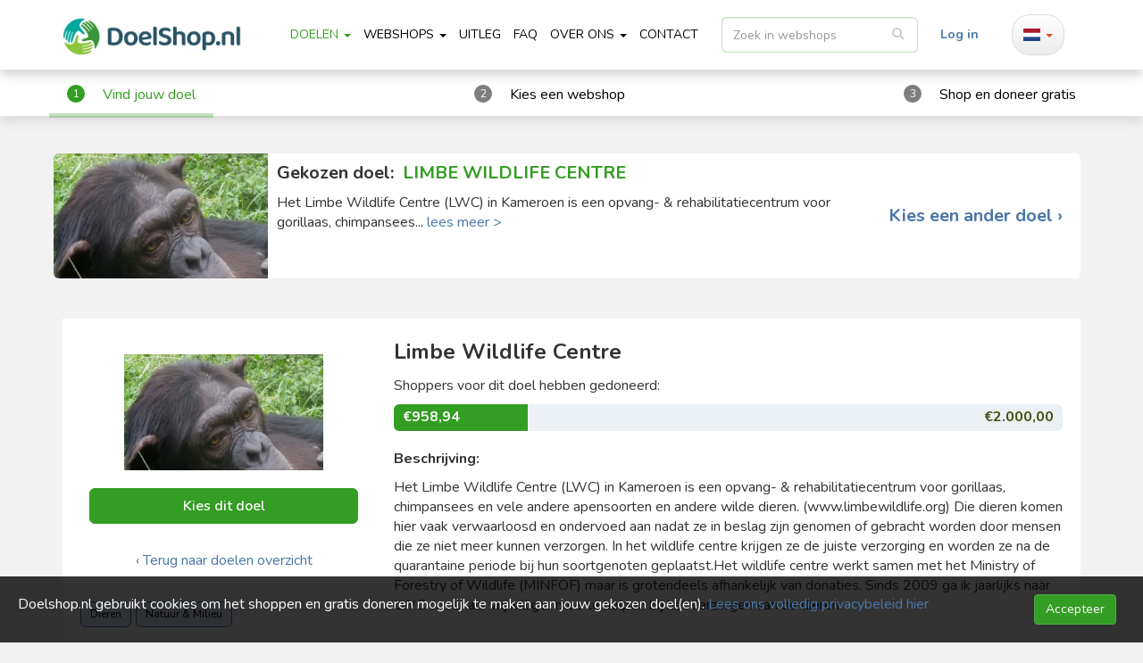

--- FILE ---
content_type: text/html; charset=UTF-8
request_url: https://doelshop.nl/limbewildlifecentreinfo
body_size: 13534
content:
<!DOCTYPE html>
<html lang="en">

<head>
        <meta charset="utf-8">
    <meta http-equiv="X-UA-Compatible" content="IE=edge,chrome=1">
    <meta name="viewport" content="width=device-width,initial-scale=1,maximum-scale=1">

    <meta name="csrf-token" content="DdXc0AXr1aeUGPwEdohj8eWCsU7RVzI6poHNdTew">
    
    <!-- Application CSS Files -->

    <link rel="stylesheet" href="/assets/css/vendor.min.css"/>
    <link rel="stylesheet" href="/assets/fontawesome/css/all.min.css"/>
    <link rel="stylesheet" href="/assets/css/application.min.css?v=2"/>
    <link
        href="https://fonts.googleapis.com/css2?family=Source+Sans+Pro:ital,wght@0,200;0,300;0,400;0,600;0,700;0,900;1,200;1,300;1,400;1,600;1,700;1,900&display=swap"
        rel="stylesheet">
    <link
        href="https://fonts.googleapis.com/css2?family=Roboto:ital,wght@0,100;0,300;0,400;0,500;0,700;0,900;1,100;1,300;1,400;1,500;1,700;1,900&display=swap"
        rel="stylesheet">
    <link rel="preconnect" href="https://fonts.googleapis.com">
    <link rel="preconnect" href="https://fonts.gstatic.com" crossorigin>
    <link href="https://fonts.googleapis.com/css2?family=Baloo+Bhaina+2:wght@400;500;600;700;800&display=swap" rel="stylesheet">
    <link href="https://fonts.googleapis.com/css2?family=Nunito:ital,wght@0,200;0,300;0,400;0,600;0,700;0,800;0,900;1,200;1,300;1,400;1,600;1,700;1,800;1,900&display=swap" rel="stylesheet">

    <link href="https://cdn.jsdelivr.net/npm/select2@4.1.0-rc.0/dist/css/select2.min.css" rel="stylesheet" />
    <link href="https://cdnjs.cloudflare.com/ajax/libs/toastr.js/latest/toastr.min.css" rel="stylesheet"/>
    <link href="https://cdnjs.cloudflare.com/ajax/libs/bootstrap-datepicker/1.9.0/css/bootstrap-datepicker.min.css"
          rel="stylesheet"/>
    <link href="https://cdnjs.cloudflare.com/ajax/libs/jqueryui/1.12.1/jquery-ui.min.css" rel="stylesheet"/>
    <link rel="stylesheet" type="text/css" href="//cdn.jsdelivr.net/npm/slick-carousel@1.8.1/slick/slick.css"/>

    <link rel="stylesheet" href="/assets/css/style.css?v=3"/>

    <script src="/js/scripts.js"></script>

    <!-- Fav Icon -->
    <link rel="icon" type="image/png" href="/assets/favicon/favicon-96x96.png" sizes="96x96" />
    <link rel="icon" type="image/svg+xml" href="/assets/favicon/favicon.svg" />
    <link rel="shortcut icon" href="/assets/favicon/favicon.ico" />
    <link rel="apple-touch-icon" sizes="180x180" href="/assets/favicon/apple-touch-icon.png" />
    <meta name="apple-mobile-web-app-title" content="ShopDonation" />
    <link rel="manifest" href="/assets/favicon/site.webmanifest" />

    <title>DoelShop</title>

            <script src='https://www.google.com/recaptcha/api.js'></script>
    
                <meta name="google-site-verification" content="TxXclPQ5yiO9aeG6b6BtR1y-3v6HFq8lWzZT7AaTkb0" />
<!-- Custom meta tags -->
<meta http-equiv="Content-Language" content="nl" />
    <title>Gratis doneren aan burgerinitiatief, buurtactie of goed doel (TIP!) Doelshop.nl</title>
    <meta name="description" content="Wist je dat je gratis kunt doneren elke keer als je online shopt? Shop bij alle bekende webshops en kies zelf welk maatschappelijk doel je een donatie geeft!">
    <!-- Custom meta tags ends -->

    <meta name="google-site-verification" content="4Gd-H94wfSkebV0tl6VKIf4fHkePSzdwBOQIm53GEE0" />
    <meta name="83041e2a4b2383c" content="7dac3d8a1673f5a2b2176141d6b7c24b" />

    <meta name="B-verify" content="8d94cea3122ce11c7ca3cab115142cc66b32de00" />

    <!-- Apple META -->
    <meta name="apple-mobile-web-app-capable" content="yes">
    <meta name="apple-mobile-web-app-status-bar-style" content="black">

    <!-- Facebook META -->
<meta property="fb:app_id" content="1664794133811680">
<meta property="og:site_name" content="Gratis doneren aan burgerinitiatief, buurtactie of goed doel (TIP!)">
<meta property="og:title" content="Gratis doneren aan burgerinitiatief, buurtactie of goed doel (TIP!)">
<meta property="og:description" content="Wist je dat je gratis kunt doneren elke keer als je online shopt? Shop bij alle bekende webshops en kies zelf welk maatschappelijk doel je een donatie geeft!">
<meta property="og:url" content="https://doelshop.nl/">
<meta property="og:image" content="http://doelshop.nl/userfiles/images/shop-donation-phone-imageNL.jpg">
<meta property="og:image:secure_url" content="https://doelshop.nl/userfiles/images/shop-donation-phone-imageNL.jpg">
<meta property="og:type" content="website">
<meta property="og:image:type" content="image/jpeg" />

    <!-- Fav Icon -->
    <link href="/favicon.ico" rel="shortcut icon" type="image/x-icon">
 
    <!-- Global site tag (gtag.js) - Google Analytics -->
    <script async src="https://www.googletagmanager.com/gtag/js?id=UA-158680483-1"></script>
    <script>
      window.dataLayer = window.dataLayer || [];
      function gtag(){dataLayer.push(arguments);}
      gtag('js', new Date());

      gtag('config', 'UA-158680483-1');
    </script>

    <!-- Hotjar Tracking Code for https://doelshop.nl -->
    <script>
        (function(h,o,t,j,a,r){
            h.hj=h.hj||function(){(h.hj.q=h.hj.q||[]).push(arguments)};
            h._hjSettings={hjid:1739916,hjsv:6};
            a=o.getElementsByTagName('head')[0];
            r=o.createElement('script');r.async=1;
            r.src=t+h._hjSettings.hjid+j+h._hjSettings.hjsv;
            a.appendChild(r);
        })(window,document,'https://static.hotjar.com/c/hotjar-','.js?sv=');
    </script>
    
    <script>
        window.fbAsyncInit = function() {
            FB.init({
                appId      : '1664794133811680',
                cookie     : true,
                xfbml      : true,
                version    : 'v6.0'
            });
        };

        (function(d, s, id){
            var js, fjs = d.getElementsByTagName(s)[0];
            if (d.getElementById(id)) {return;}
            js = d.createElement(s); js.id = id;
            js.src = "https://connect.facebook.net/en_US/sdk.js";
            fjs.parentNode.insertBefore(js, fjs);
        }(document, 'script', 'facebook-jssdk'));
    </script>
</head>

<meta name="verify-admitad" content="fa45903fe0" />
    
</head>

<body>

    <script>
        window.fbAsyncInit = function() {
            FB.init({
                appId      : '688794381890783',
                cookie     : true,
                xfbml      : true,
                version    : 'v6.0'
            });
        };

        (function(d, s, id){
            var js, fjs = d.getElementsByTagName(s)[0];
            if (d.getElementById(id)) {return;}
            js = d.createElement(s); js.id = id;
            js.src = "https://connect.facebook.net/en_US/sdk.js";
            fjs.parentNode.insertBefore(js, fjs);
        }(document, 'script', 'facebook-jssdk'));
    </script>

<header>
    <navbar class="navbar navbar-default navbar-doelshop">

        <div class="container">
            <div class="mobile-header visible-xs visible-sm visible-md">
                <a href="/" class="navbar-brand visible-xs visible-sm visible-md">
                    <img src="https://doelshop.nl/storage/logo.jpg">
                </a>
            </div>
            <div class="navbar-header pull-left">
                <button class="navbar-toggle" type="button" data-toggle="collapse" data-target="#menu">
                    <span class="sr-only">Toggle navigation</span>
                    <span class="icon-bar"></span>
                    <span class="icon-bar"></span>
                    <span class="icon-bar"></span>
                </button>
                <a class="navbar-brand hidden-md hidden-sm hidden-xs logo" href="/">
                    <img src="https://doelshop.nl/storage/logo.jpg">
                </a>
            </div>

            <div class="navbar-header pull-right hidden-lg">
                                <div class="mobile-locales-wrapper">
                    <a class="dropdown-toggle" href="" id="flags-dropdown" data-toggle="dropdown">
                        <span class="flag-icon flag-icon-nl"></span> <span class="caret"></span>
                    </a>
                    <ul class="dropdown-menu">
                                                                                                                                        <li>
                                    <a href="javascript:;" data-locale="en">
                                        <span class="flag-icon flag-icon-en"></span>&nbsp;&nbsp;English
                                    </a>
                                </li>
                                                                        </ul>
                </div>
                
                                    <a class="login-link" href="#loginModal" data-toggle="modal" data-targetdd="#loginModal">
                        <strong>Log in</strong>
                    </a>
                            </div>

            <nav class="navbar-collapse collapse" id="menu">
                                <ul class="nav navbar-nav">
                                                                        <li class="dropdown openonhover active">
                                <a class="dropdown-toggle  hidden-sm hidden-xs" role="button" href="/projects"  aria-haspopup="true" aria-expanded="false">Doelen <b class="caret"></b></a>
                                <a class="dropdown-toggle visible-sm visible-xs" data-toggle="dropdown" role="button" href="javascript:;" aria-haspopup="true" aria-expanded="false">Doelen <b class="caret"></b></a>
                                <ul class="dropdown-menu" role="menu">
                                                                        <li class="visible-sm visible-xs"><a href="/projects" aria-haspopup="true" aria-expanded="false">Doelen</a></li>
                                                                                                            <li>
                                        <a href="/newproject" >Registreer nieuw doel</a>
                                    </li>
                                                                        <li>
                                        <a href="/promotie" >Promotie tips</a>
                                    </li>
                                                                        <li>
                                        <a href="/fondsenwerving-structurele-donaties-nonprofits" >Hoe DoelShop te gebruiken</a>
                                    </li>
                                                                        <li>
                                        <a href="/partnerprogramma" >Word partner van DoelShop</a>
                                    </li>
                                                                    </ul>
                            </li>
                                                                                                <li class="dropdown openonhover ">
                                <a class="dropdown-toggle  hidden-sm hidden-xs" role="button" href="/webshops"  aria-haspopup="true" aria-expanded="false">Webshops <b class="caret"></b></a>
                                <a class="dropdown-toggle visible-sm visible-xs" data-toggle="dropdown" role="button" href="javascript:;" aria-haspopup="true" aria-expanded="false">Webshops <b class="caret"></b></a>
                                <ul class="dropdown-menu" role="menu">
                                                                        <li class="visible-sm visible-xs"><a href="/webshops" aria-haspopup="true" aria-expanded="false">Webshops</a></li>
                                                                                                            <li>
                                        <a href="/overstappen-zorgverzekering-2025" >Doneer een deel van je zorgverzekering!</a>
                                    </li>
                                                                        <li>
                                        <a href="/zakelijk" >Zakelijk</a>
                                    </li>
                                                                    </ul>
                            </li>
                                                                                            <li class=""><a href="/how-it-works" >Uitleg</a></li>
                                                                                            <li class=""><a href="/faqs" >FAQ</a></li>
                                                                                                <li class="dropdown openonhover ">
                                <a class="dropdown-toggle  hidden-sm hidden-xs" role="button" href="/about"  aria-haspopup="true" aria-expanded="false">Over ons <b class="caret"></b></a>
                                <a class="dropdown-toggle visible-sm visible-xs" data-toggle="dropdown" role="button" href="javascript:;" aria-haspopup="true" aria-expanded="false">Over ons <b class="caret"></b></a>
                                <ul class="dropdown-menu" role="menu">
                                                                        <li class="visible-sm visible-xs"><a href="/about" aria-haspopup="true" aria-expanded="false">Over ons</a></li>
                                                                                                            <li>
                                        <a href="vacatures" >Vacatures</a>
                                    </li>
                                                                        <li>
                                        <a href="https://shopdonationfranchise.com" target="_blank">Franchise uitbreiding</a>
                                    </li>
                                                                    </ul>
                            </li>
                                                                                            <li class=""><a href="/contact" >CONTACT</a></li>
                                                            </ul>


                <form role="search" id="searchForm" action="/webshops">
                    <div class="form-group search-bar extra-mar">
                        <div>
                            <input type="text" name="s" placeholder="Zoek in webshops"  data-placeholder-webshops="Zoek in webshops (bijv. televisie, vakantie of Bol.com)"
                                   data-placeholder-causes="Zoek in doelen" value="" class="form-control"
                                   aria-autocomplete="list" role="listbox" aria-hidden="true">
                        </div>
                        <span class="search-bar-btn">
                            <button class="btn btn-default" type="submit">
                                <i class="fa fa-search"></i>
                            </button>
                        </span>
                    </div>
                </form>


                <ul class="nav navbar-nav navbar-right hidden-md hidden-xs hidden-sm">
                    <li>
                                                    <a class="login-link" href="#loginModal" data-toggle="modal" data-targetdd="#loginModal">
                                <strong>Log in</strong>
                            </a>
                                                                <li class="flags dropdown hidden-sm">
                        <a class="dropdown-toggle" href="" id="flags-dropdown" data-toggle="dropdown">
                            <span class="flag-icon flag-icon-nl"></span> <span class="caret"></span>
                        </a>
                        <ul class="dropdown-menu">
                                                                                                                                                            <li>
                                        <a href="javascript:;" data-locale="en">
                                            <span class="flag-icon flag-icon-en"></span>&nbsp;&nbsp;English
                                        </a>
                                    </li>
                                                                                    </ul>
                    </li>
                                    </ul>
            </nav>
        </div>
    </navbar>
</header>


    <section class="content">
        <div class="navbar-doelshop--description-wrapper navbar-doelshop--description-wrapper--active">
            <div class="container">
                <div class="row">
                    <div class="col-sm-12 navbar-doelshop--description">
                        <div class="navbar-doelshop--description-item active"><span>1</span><a href="https://doelshop.nl/projects">Vind jouw doel</a></div>
                        <div class="navbar-doelshop--description-item"><span>2</span><a href="https://doelshop.nl/webshops">Kies een webshop</a></div>
                        <div class="navbar-doelshop--description-item"><span>3</span>Shop en doneer gratis
                            <a href="/how-it-works" class="navbar-doelshop--info-icon"><img src="/img/info_icon.svg"></a></div>
                    </div>
                </div>
            </div>
        </div>
    </section>

    <section class="content">
        <div class="container">
            <div class="row home">
                                                <div class="col-sm-12">
                    <div class="main-cause main-cause--index">
                        <div class="main-cause__image">
                            <img title="Limbe Wildlife Centre" alt="Limbe Wildlife Centre" src="https://doelshop.nl/storage/goals/limbewildlifecentre-1557461206508.jpg">
                                                                                </div>

                        <div class="main-cause__description">
                            <div>
                                <div class="main-cause__description--label">Gekozen doel: <h4 class="main-cause__description--title">Limbe Wildlife Centre</h4></div>
                                <p class="main-cause__description--text">Het Limbe Wildlife Centre (LWC) in Kameroen is een opvang- &amp; rehabilitatiecentrum voor gorillaas, chimpansees... <a href="https://doelshop.nl/limbewildlifecentreinfo" class="read-more">lees meer ></a></p>
                            </div>
                        </div>

                        <div class="main-cause__link-wrap">
                            <a class="main-cause__link" href="https://doelshop.nl/projects">Kies een ander doel &#x203a;</a>
                        </div>
                    </div>
                </div>
                            </div>

            <div class="row">
                <div class="col-sm-12">
                    <h3 class="desktop-hidden">Limbe Wildlife Centre Doel details</h3>

                    <div class="cause-details__wrapper">
                        <div class="cause-details__description">
                            <div class="cause-details__store-details__description--left">
                                <div class="store__item">
                                    <img src="https://doelshop.nl/storage/goals/limbewildlifecentre-1557461206508.jpg">
                                </div>
                                <a class="button" href="https://doelshop.nl/goals/limbewildlifecentre">Kies dit doel</a>

                                <a href="https://doelshop.nl/projects" class="button--back">&#x2039; Terug naar doelen overzicht</a>

                                <div class="row tags-list--wrapper">
                                    <ul class="list-unstyled tags-list col-xs-12">
                                                                                <li class="tags-list__tag active"><a href="https://doelshop.nl/projects/category/dieren">Dieren</a></li>
                                                                                <li class="tags-list__tag active"><a href="https://doelshop.nl/projects/category/natuurmilieu">Natuur &amp; Milieu</a></li>
                                                                            </ul>
                                </div>
                            </div>

                            <div class="cause-details__store-details__description--right">
                                <div class="cause-details__store-details__description--title">Limbe Wildlife Centre</div>

                                <div class="cause-details__store-details__description--progress">
                                    <p class="main-cause__description--sum">Shoppers voor dit doel hebben gedoneerd:</p>
                                    <div class="meter progress">
                                        <div class="progress-bar progress-bar-success" role="progressbar" aria-valuemin="0" aria-valuemax="100" style="width: 0.48%">
                                            <div class="status">€958,94</div>
                                        </div>
                                        <div class="target">€2.000,00</div>
                                    </div>
                                </div>

                                <div class="cause-details__store-details__description--text">
                                    <p><b>Beschrijving:</b></p>
                                    <p>Het Limbe Wildlife Centre (LWC) in Kameroen is een opvang- &amp; rehabilitatiecentrum voor gorillaas, chimpansees en vele andere apensoorten en andere wilde dieren. (www.limbewildlife.org)
Die dieren komen hier vaak verwaarloosd en ondervoed aan nadat ze in beslag zijn genomen of gebracht worden door mensen die ze niet meer kunnen verzorgen. In het wildlife centre krijgen ze de juiste verzorging en worden ze na de quarantaine periode bij hun soortgenoten geplaatst.Het wildlife centre werkt samen met het Ministry of Forestry of Wildlife (MINFOF) maar is grotendeels afhankelijk van donaties.
Sinds 2009 ga ik jaarlijks naar LWC om er als vrijwilliger mee te helpen bij het verzorgen van de dieren.<p>
                                                                    </div>

                                <a class="button button--details-page-hidden" href="https://doelshop.nl/goals/limbewildlifecentre">Kies dit doel</a>
                            </div>
                        </div>
                    </div>
                </div>
            </div>

                                    <!-- start RECENT PURCHASES SECTION-->
            <div class="row">
                <div class="col-sm-12">
                    <div class="recent-purchases-box height-xs">
                        <h4>Recente aankopen voor dit doel</h4>
                        <ul class="list-unstyled recent-purchases-box__list">
                                                        <li class="recent-purchases-box__item" style="width: 275px;height: 225px;">
                                <a href="https://doelshop.nl/webshop/bookingcom">
                                    <div class="shop-image-wrapper">
                                        <img src="https://doelshop.nl/storage/shops/1609943453442booking.com-nieuw-logo2.jpg">
                                    </div>
                                    <p class="recent-purchases-box__item--title">Booking .com <span class="recent-purchases-box__item--sum">€1,05</span></p>
                                </a>
                            </li>
                                                        <li class="recent-purchases-box__item" style="width: 275px;height: 225px;">
                                <a href="https://doelshop.nl/webshop/bol">
                                    <div class="shop-image-wrapper">
                                        <img src="https://doelshop.nl/storage/shops/bol-logo.png">
                                    </div>
                                    <p class="recent-purchases-box__item--title">bol <span class="recent-purchases-box__item--sum">€0,20</span></p>
                                </a>
                            </li>
                                                        <li class="recent-purchases-box__item" style="width: 275px;height: 225px;">
                                <a href="https://doelshop.nl/webshop/bol">
                                    <div class="shop-image-wrapper">
                                        <img src="https://doelshop.nl/storage/shops/bol-logo.png">
                                    </div>
                                    <p class="recent-purchases-box__item--title">bol <span class="recent-purchases-box__item--sum">€0,18</span></p>
                                </a>
                            </li>
                                                        <li class="recent-purchases-box__item" style="width: 275px;height: 225px;">
                                <a href="https://doelshop.nl/webshop/HEMA">
                                    <div class="shop-image-wrapper">
                                        <img src="https://doelshop.nl/storage/shops/15488391508591721e1535f35a6482dfb81fa06563eb9e59bd8.jpg">
                                    </div>
                                    <p class="recent-purchases-box__item--title">HEMA <span class="recent-purchases-box__item--sum">€0,28</span></p>
                                </a>
                            </li>
                                                    </ul>
                    </div>
                </div>
            </div>
            <!-- end RECENT PURCHASES SECTION-->
                    </div>
    </section>

<footer>
    <div class="footer">
        <div class="container">
            <div class="row">
                                <div class="col-xs-12 col-sm-2">
                    <h4>Webshops</h4>
                                        <ul class="list-unstyled">
                                                <li>
                            <a href="/webshops" >Vind een shop</a>
                        </li>
                                                <li>
                            <a href="/zakelijk" >Zakelijke aankopen</a>
                        </li>
                                            </ul>
                                    </div>
                                <div class="col-xs-12 col-sm-2">
                    <h4>Doelen</h4>
                                        <ul class="list-unstyled">
                                                <li>
                            <a href="/projects" >Vind een doel</a>
                        </li>
                                                <li>
                            <a href="/newproject" >Registreer nieuw doel</a>
                        </li>
                                            </ul>
                                    </div>
                                <div class="col-xs-12 col-sm-2">
                    <h4>Service</h4>
                                        <ul class="list-unstyled">
                                                <li>
                            <a href="/faqs" >FAQ</a>
                        </li>
                                                <li>
                            <a href="/contact" >Contact</a>
                        </li>
                                                <li>
                            <a href="/overons" >Over ons</a>
                        </li>
                                            </ul>
                                    </div>
                
                <div class="col-xs-12 col-sm-6">
                    <div class="footer__updates">
                        <h3>Ontvang exclusieve kortingen, promoties en updates vanuit DoelShop!</h3>
                        <form method="post" id="newsletterForm">
                            <div class="form-group" style="margin-bottom: 0;">
                                <input placeholder="E-mailadres" type="email" id="email" name="email">
                            </div>
                            <button type="submit" class="btn btn-subscribe">Schrijf in</button>
                        </form>

                                                                            <div class="footer__updates--social">
                                <p>Volg ons op:</p>
                                <div>
                                                                            <a href="https://facebook.com/doelshop" target="_blank">
                                            <img src="/img/social/facebook_logo.png?v=1" width="34"/>
                                        </a>
                                                                            <a href="https://instagram.com/doelshop.nl" target="_blank">
                                            <img src="/img/social/instagram_logo.png?v=1" width="34"/>
                                        </a>
                                                                            <a href="https://twitter.com/doelshop" target="_blank">
                                            <img src="/img/social/twitter_logo.png?v=1" width="34"/>
                                        </a>
                                                                            <a href="https://www.linkedin.com/company/doelshop" target="_blank">
                                            <img src="/img/social/linkedin_logo.png?v=1" width="34"/>
                                        </a>
                                                                    </div>
                            </div>
                                            </div>
                </div>


            </div>

            <div class="row">
                <div class="col-sm-12">
                    <div class="footer__terms">
                                                <div>KVK 63810573</div>
                                                                                                <a href="/storage/files/631f3aaa-dbc0-4713-807b-ba665be0fa71.pdf" target="_blank">Algemene voorwaarden</a>
                                                                        <a href="/storage/files/9da700e7-2ae8-4d92-8c93-2d2716173041.pdf" target="_blank">Privacy policy</a>
                                            </div>
                </div>
            </div>
        </div>
    </div>
</footer>
    <!-- LOGIN MODAL-->
            <div class="modal fade" id="loginModal" tabindex="-1" role="dialog" >
            <div class="modal-dialog modal-lg" role="document">
                <div class="modal-content">

                    <div class="modal-header">
                        <button type="button" class="close" data-dismiss="modal" aria-label="Close"><span aria-hidden="true">&times;</span></button>
                    </div>
                    <div class="modal-body">

                        <div class="container-fluid">

                            <div class="user-login">
                                <div class="row">

                                    <div class="col-md-12 hidden authMsg" id="authGoal">
                                        <p class="red">Aan welk gebruikersaccount moeten we dit doel koppelen? Log in of registreer nu je gebruikersaccount.</p>
                                    </div>

                                    <div class="col-md-6">
                                        <div class="panel panel-default panel-user-login">
                                            <div>
                                                <ul class="nav nav-tabs nav-justified tabs">
                                                    <li class="nav-item active" heading="Log in">
                                                        <a href="#signInTab" class="nav-link" data-toggle="tab" onclick="$('.whySign').toggleClass('hidden')">Log in</a>
                                                    </li>
                                                    <li class="nav-item" heading="Ik ben nieuw">
                                                        <a href="#signUpTab" class="nav-link" data-toggle="tab" onclick="$('.whySign').toggleClass('hidden')">Ik ben nieuw</a>
                                                    </li>
                                                </ul>
                                                <div class="tab-content">
                                                    <div class="tab-pane active" id="signInTab">
                                                        <div class="panel-body">
                                                            <form autocomplete="off" action="/login" method="post" id="loginForm">
                                                                <input type="hidden" name="_token" value="DdXc0AXr1aeUGPwEdohj8eWCsU7RVzI6poHNdTew">                                                                <div class="alert alert-danger" style="display: none;" id="loginVerifyError">
                                                                    Je account is niet geverifieerd. <a href="javascript:;">Verifieer nu</a>
                                                                </div>
                                                                <div class="form-group">
                                                                    <label class="sr-only" for="username">Gebruikersnaam of e-mailadres</label>
                                                                    <input type="text" class="form-control" id="username" name="email" placeholder="Gebruikersnaam of e-mailadres"/>
                                                                </div>
                                                                <div class="form-group ">
                                                                    <label class="sr-only" for="password">Wachtwoord</label>
                                                                    <input type="password" class="form-control" id="password" name="password" placeholder="Wachtwoord">
                                                                </div>
                                                                <a href="javascript:;" id="forgotLink" class="f-link">Wachtwoord vergeten?</a>
                                                                <div class="form-group ">
                                                                    <button type="submit" class="btn btn-default btn-block btn-md-size" data-loading-text="Laden...">Log in met e-mail</button>
                                                                                                                                            <div class="alert alert-danger margin-top-10 fbError" style="display: none;">Error</div>
                                                                        <a class="btn btn-block btn-social btn-facebook btn-md-size margin-top-10 fbLogin">
                                                                            <span class="fa-brands fa-facebook"></span> Log in met Facebook
                                                                        </a>
                                                                                                                                    </div>

                                                                <p class="text-center pf-text">Nog geen account? <a href="javascript:;" class="r-link" onclick="$('a[href=\'#signUpTab\']').trigger('click')">Registreer hier</a></p>
                                                            </form>

                                                            <form class="signin" action="/login/verify" method="post" id="otpLoginForm" style="display:none;">
                                                                <input type="hidden" name="_token" value="DdXc0AXr1aeUGPwEdohj8eWCsU7RVzI6poHNdTew">                                                                <div class="form-group">
                                                                    <label class="sr-only">OTP</label>
                                                                    <input type="text" name="otp" class="form-control" placeholder="OTP"/>
                                                                </div>
                                                                <div class="form-group ">
                                                                    <button type="submit" class="btn btn-default btn-block btn-md-size" data-loading-text="Laden...">Verifieer</button>
                                                                    <br/>
                                                                    <p>Bedankt! We hebben een code verstuurd naar je e-mailadres, vul het alsjeblieft hierboven in.</p>
                                                                </div>
                                                            </form>

                                                        </div>
                                                    </div>

                                                    <div class="tab-pane" id="signUpTab">
                                                        <div class="panel-body ng-scope">
                                                            <form class="signin" action="/register" method="post" id="registerForm">
                                                                <input type="hidden" name="_token" value="DdXc0AXr1aeUGPwEdohj8eWCsU7RVzI6poHNdTew">                                                                <div class="form-group">
                                                                    <label class="sr-only" for="signupusername">Kies een gebruikersnaam</label>
                                                                    <input type="text" id="signupusername" name="username" class="form-control" placeholder="Kies een gebruikersnaam"/>
                                                                </div>
                                                                <div class="form-group">
                                                                    <label class="sr-only" for="signupemail">E-mailadres</label>
                                                                    <input type="email" id="signupemail" name="email" class="form-control" placeholder="E-mailadres"/>
                                                                </div>
                                                                <div class="form-group">
                                                                    <label class="sr-only" for="signuppassword">Kies een wachtwoord</label>
                                                                    <input type="password" id="signuppassword" name="password" class="form-control" placeholder="Kies een wachtwoord"/>

                                                                </div>
                                                                <div class="form-group">
                                                                    <label class="sr-only" for="signuppassword2">Bevestig wachtwoord</label>
                                                                    <input type="password" id="signuppassword2" name="password2" class="form-control" placeholder="Bevestig wachtwoord"/>

                                                                </div>
                                                                <div class="form-group upload-photo" style="margin:0;">
                                                                    <label style="font-weight:normal;">Upload profielfoto (optioneel)</label>
                                                                    <div class="photoUpload btn btn-default btn-sm">
                                                                        <span>Selecteer bestand</span>
                                                                        <input type="file" class="uploadphoto"/>
                                                                        <input type="hidden" name="photo"/>
                                                                    </div>
                                                                </div>
                                                                <div class="form-group">
                                                                    <div class="checkbox" style="margin-top:0;">
                                                                        <label>
                                                                            <input type="checkbox" name="subscribe_newsletter" checked value="1">Ontvang exclusieve updates en kortingen
                                                                        </label>
                                                                    </div>
                                                                </div>
                                                                <div class="form-group">
                                                                    <div class="checkbox" style="margin-top:0;">
                                                                        <label><input type="checkbox" name="agree" value="1"/>
                                                                            Accepteer <a href="/storage/files/9da700e7-2ae8-4d92-8c93-2d2716173041.pdf" target="_blank">Privacy policy</a> en <a href="/storage/files/631f3aaa-dbc0-4713-807b-ba665be0fa71.pdf" target="_blank">Algemene voorwaarden</a>

                                                                            <span>(geen enkele informatie wordt gedeeld met derden)</span>
                                                                        </label>
                                                                    </div>
                                                                </div>

                                                                                                                                    <div class="form-group">
                                                                        <div class="g-recaptcha" data-sitekey="6LfY59cUAAAAAG5J7Phzs5n49kWzYnd_c4ECU3Xy"></div>
                                                                    </div>
                                                                
                                                                <div class="form-group ">
                                                                    <button type="submit" class="btn btn-default btn-block btn-md-size" data-loading-text="Laden...">Registreer met e-mail</button>

                                                                                                                                            <div class="alert alert-danger margin-top-10 fbError" style="display: none;">Error</div>
                                                                        <a class="btn btn-block btn-social btn-facebook btn-md-size margin-top-10 fbLogin">
                                                                            <span class="fa-brands fa-facebook"></span> Registreer met Facebook
                                                                        </a>
                                                                                                                                    </div>
                                                                <p class="text-center pf-text" style="margin: 0;">Heb je al een account? <a href="javascript:;" onclick="$('a[href=\'#signInTab\']').trigger('click')" class="r-link">Inloggen</a></p>
                                                            </form>

                                                            <form class="signin" action="/register/verify" method="post" id="otpForm" style="display:none;">
                                                                <input type="hidden" name="_token" value="DdXc0AXr1aeUGPwEdohj8eWCsU7RVzI6poHNdTew">                                                                <div class="form-group">
                                                                    <label class="sr-only">OTP</label>
                                                                    <input type="text" name="otp" class="form-control" placeholder="OTP"/>
                                                                </div>
                                                                <div class="form-group ">
                                                                    <button type="submit" class="btn btn-default btn-block btn-md-size" data-loading-text="Laden...">Verifieer</button>
                                                                    <br/>
                                                                    <p>Bedankt! We hebben een code verstuurd naar je e-mailadres, vul het alsjeblieft hierboven in.</p>
                                                                </div>
                                                            </form>
                                                        </div>
                                                    </div>
                                                </div>
                                            </div>
                                        </div>
                                    </div>


                                    <div class="col-md-6 second-side advantages">

                                        <h4 class="whySign">Waarom inloggen?</h4>
                                        <h4 class="whySign hidden">Waarom registreren?</h4>
                                        <ul class="media-list">
                                            <li class="media">
                                                <div class="media-left media-middle">
                                                    <a href="#">
                                                        <img class="media-object" src="/img/check.png" alt="check">
                                                    </a>
                                                </div>
                                                <div class="media-body">
                                                    <h5 class="media-heading">Krijg bevestiging van een donatie binnen 48 uur!</h5>
                                                    <p>zodat je weet dat alles goed gegaan is!</p>
                                                </div>
                                            </li>

                                            <li class="media">
                                                <div class="media-left media-middle">
                                                    <a href="#">
                                                        <img class="media-object" src="/img/overzicht.png" alt="check">
                                                    </a>
                                                </div>
                                                <div class="media-body">
                                                    <h5 class="media-heading">Bekijk eerdere donaties in jouw overzicht</h5>
                                                    <p>Je kunt het ook delen met vrienden / familie</p>
                                                </div>
                                            </li>

                                            <li class="media">
                                                <div class="media-left media-middle">
                                                    <a href="#">
                                                        <img class="media-object" src="/img/upload.png" alt="check">
                                                    </a>
                                                </div>
                                                <div class="media-body">
                                                    <h5 class="media-heading">Upload je eigen profielfoto</h5>
                                                    <p>Zo kunnen vrienden / familie je herkennen (optioneel)</p>
                                                </div>
                                            </li>

                                            <li class="media">
                                                <div class="media-left media-middle">
                                                    <a href="#">
                                                        <img class="media-object" src="/img/save.png" alt="check">
                                                    </a>
                                                </div>
                                                <div class="media-body">
                                                    <h5 class="media-heading">Jouw gekozen doel wordt bewaard</h5>

                                                </div>
                                            </li>

                                            <li class="media">
                                                <div class="media-left media-middle">
                                                    <a href="#">
                                                        <img class="media-object" src="/img/heart.png" alt="check">
                                                    </a>
                                                </div>
                                                <div class="media-body">
                                                    <h5 class="media-heading">Markeer favoriete webshops</h5>
                                                    <p>So you can always find your favorite products quickly!</p>
                                                </div>
                                            </li>

                                        </ul>
                                    </div>

                                </div>
                                <br>

                                <div class="text-center" id="authGoalBtn">
                                    <a href="https://doelshop.nl/newproject" class="btn btn-lg btn-start">
                                        <img class="img-responsive pull-left" src="/img/start.png" alt="start">
                                        <span>Creëer je eigen doel!</span> </a>
                                </div>

                                <br>
                            </div>
                        </div>
                    </div>
                </div>
            </div>
        </div>



        <div class="modal fade" id="forgotModal" tabindex="-1" role="dialog" >
            <div class="modal-dialog modal-sm" role="document">
                <div class="modal-content">
                    <div class="modal-header">
                        <button type="button" class="close" data-dismiss="modal" aria-label="Close" ng-click="closemodal()"><span aria-hidden="true">&times;</span></button>
                        <h4 class="modal-title text-center">Wachtwoord vergeten?</h4>
                    </div>
                    <div class="modal-body">
                        <div class="user-login">
                            <div class="panel panel-default panel-user-login">
                                <div class="panel-body">
                                    <form method="post" action="/forget" id="forgotForm">
                                        <input type="hidden" name="_token" value="DdXc0AXr1aeUGPwEdohj8eWCsU7RVzI6poHNdTew">                                        <div class="form-group">
                                            <input type="text" name="username" class="form-control" placeholder="E-mail"/>
                                        </div>
                                        <div class="text-center form-group">
                                            <button type="submit" class="btn btn-default btn-block btn-md-size">Reset</button>
                                        </div>
                                        <div ng-show="vm.error" class="text-center text-danger ng-hide">
                                            <strong ng-bind="vm.error" class="ng-binding"></strong>
                                        </div>
                                        <div ng-show="vm.success" class="text-center text-success ng-hide">
                                            <strong ng-bind="vm.success" class="ng-binding"></strong>
                                        </div>
                                    </form>

                                    <form class="signin" action="/password/forgot/verify" method="post" id="otpPasswordForm" style="display:none;">
                                        <input type="hidden" name="_token" value="DdXc0AXr1aeUGPwEdohj8eWCsU7RVzI6poHNdTew">                                        <div class="form-group">
                                            <label class="sr-only">OTP</label>
                                            <input type="text" name="otp" class="form-control" placeholder="OTP"/>
                                        </div>
                                        <div class="form-group ">
                                            <button type="submit" class="btn btn-default btn-block btn-md-size" data-loading-text="Laden...">Verifieer</button>
                                            <br/>
                                            <p class="text-justify">We hebben een code gestuurd naar je e-mailadres, vul deze hierboven in om je wachtwoord te veranderen.</p>
                                        </div>
                                    </form>

                                    <form class="signin" action="/password/forgot/update" method="post" id="updatePasswordForm" style="display:none;">
                                        <input type="hidden" name="_token" value="DdXc0AXr1aeUGPwEdohj8eWCsU7RVzI6poHNdTew">                                        <div class="form-group">
                                            <label class="sr-only">Nieuw wachtwoord</label>
                                            <input type="password" name="password" class="form-control" placeholder="Nieuw wachtwoord"/>
                                        </div>
                                        <div class="form-group">
                                            <label class="sr-only">Bevestig nieuw wachtwoord</label>
                                            <input type="password" name="password_confirmation" class="form-control" placeholder="Bevestig nieuw wachtwoord"/>
                                        </div>
                                        <div class="form-group ">
                                            <button type="submit" class="btn btn-default btn-block btn-md-size" data-loading-text="Laden...">Update</button>
                                        </div>
                                    </form>

                                </div>
                            </div>
                        </div>
                    </div>
                </div>
            </div>
        </div>

        <div class="modal fade" id="fbEmailModal" tabindex="-1" role="dialog" >
            <div class="modal-dialog modal-sm" role="document">
                <div class="modal-content">
                    <div class="modal-header">
                        <button type="button" class="close" data-dismiss="modal" aria-label="Close"><span aria-hidden="true">&times;</span></button>
                        <h4 class="modal-title text-center">Geef je e-mailadres op om te registreren</h4>
                    </div>
                    <div class="modal-body">
                        <div class="user-login">
                            <div class="panel panel-default panel-user-login">
                                <div class="panel-body">
                                    <form method="post" action="/fbemail" id="fbEmailForm">
                                        <input type="hidden" name="_token" value="DdXc0AXr1aeUGPwEdohj8eWCsU7RVzI6poHNdTew">                                        <div class="form-group">
                                            <input type="text" name="email" class="form-control" placeholder="E-mail"/>
                                        </div>
                                        <div class="text-center form-group">
                                            <button type="submit" class="btn btn-default btn-block btn-md-size">Verstuur</button>
                                        </div>
                                    </form>

                                    <form class="signin" action="/fbemail/verify" method="post" id="otpFbEmailForm" style="display:none;">
                                        <input type="hidden" name="_token" value="DdXc0AXr1aeUGPwEdohj8eWCsU7RVzI6poHNdTew">                                        <div class="form-group">
                                            <label class="sr-only">OTP</label>
                                            <input type="text" name="otp" class="form-control" placeholder="OTP"/>
                                        </div>
                                        <div class="form-group ">
                                            <button type="submit" class="btn btn-default btn-block btn-md-size" data-loading-text="Laden...">Verifieer</button>
                                            <br/>
                                            <p class="text-justify">Bedankt! We hebben een code verstuurd naar je e-mailadres, vul het alsjeblieft hierboven in.</p>
                                        </div>
                                    </form>
                                </div>
                            </div>
                        </div>
                    </div>
                </div>
            </div>
        </div>
    
    <div class="modal fade" id="otpModal" tabindex="-1" role="dialog" >
        <div class="modal-dialog modal-sm" role="document">
            <div class="modal-content">
                <div class="modal-header">
                    <button type="button" class="close" data-dismiss="modal" aria-label="Close" ng-click="closemodal()"><span aria-hidden="true">&times;</span></button>
                </div>
                <div class="modal-body">
                    <div class="user-login">
                        <div class="panel panel-default panel-user-login">
                            <div class="panel-body">
                                <form class="signin" action="" method="post">
                                    <input type="hidden" name="_token" value="DdXc0AXr1aeUGPwEdohj8eWCsU7RVzI6poHNdTew">                                    <div class="form-group">
                                        <label class="sr-only">OTP</label>
                                        <input type="text" name="otp" class="form-control" placeholder="OTP"/>
                                    </div>
                                    <div class="form-group ">
                                        <button type="submit" class="btn btn-default btn-block btn-md-size" data-loading-text="Laden...">Verifieer</button>
                                        <br/>
                                        <p class="text-justify">We have sent a code to your email address, please fill it in above.</p>
                                    </div>
                                </form>
                            </div>
                        </div>
                    </div>
                </div>
            </div>
        </div>
    </div>

    <div class="modal fade" id="beforeShopModal" tabindex="-1" role="dialog" >
        <div class="modal-dialog" role="document">
            <div class="modal-content">
<div class="modal-header"><button aria-label="Close" class="close" data-dismiss="modal" type="button"><span aria-hidden="true">&times;</span></button>
<h3>Om er zeker van te zijn dat de donatie lukt:</h3>
</div>

<div class="modal-body">
<ul>
	<li>Accepteer de cookies zodra je de webshop bezoekt.</li>
	<li>Zorg ervoor dat de winkelmand leeg is voordat je aan de aankoop begint.</li>
	<li>Zorg dat je de webshop niet eerder via een andere website hebt bezocht. Heb je dat wel gedaan, gebruik dan een andere browser, computer of mobiel apparaat.</li>
	<li>Gebruik <strong>niet</strong> de mobiele app van een webshop (met uitzondering van de apps van Bol, Thuisbezorgd en AliExpress).</li>
</ul>
</div>

<div class="modal-footer">
<div class="row">
<div class="col-sm-6 text-left"><u><a href="faqs#point2-6" target="_blank">Meer informatie over hoe het trackingsysteem werkt</a></u></div>

<div class="col-sm-6 text-right"><a class="btn btn-primary" href="#" target="_blank">Ga naar webshop</a></div>
</div>
</div>
</div>
        </div>
    </div>

            <div class="cookie-info">
            <div class="cookie-info-content">
                <a href="javascript:;" class="btn btn-success pull-right cookieAccept">Accepteer</a>
                Doelshop.nl gebruikt cookies om het shoppen en gratis doneren mogelijk te maken aan jouw gekozen doel(en).&nbsp;<a href="/storage/files/privacy.pdf" target="_blank">Lees ons volledig privacybeleid hier</a>
            </div>
            <div class="cookie-info-bg"></div>
        </div>
    
    <script src="https://code.jquery.com/jquery-3.3.1.min.js" integrity="sha256-FgpCb/KJQlLNfOu91ta32o/NMZxltwRo8QtmkMRdAu8=" crossorigin="anonymous"></script>
    <script src="https://cdnjs.cloudflare.com/ajax/libs/jqueryui/1.12.1/jquery-ui.min.js"></script>
    <script type="text/javascript" src="/vendor/bootstrap/bootstrap.min.js"></script>
    <script type="text/javascript" src="/vendor/jquery-validate/jquery.validate.min.js"></script>
    <script src="https://cdn.jsdelivr.net/npm/select2@4.1.0-rc.0/dist/js/select2.min.js"></script>
    <script src="https://cdnjs.cloudflare.com/ajax/libs/toastr.js/latest/toastr.min.js"></script>
    <script src="https://cdnjs.cloudflare.com/ajax/libs/bootstrap-datepicker/1.9.0/js/bootstrap-datepicker.min.js"></script>
    <script src="https://cdnjs.cloudflare.com/ajax/libs/Chart.js/2.8.0/Chart.min.js"></script>
    <script src="https://cdnjs.cloudflare.com/ajax/libs/cleave.js/1.5.3/cleave.min.js"></script>
    <script type="text/javascript" src="//cdn.jsdelivr.net/npm/slick-carousel@1.8.1/slick/slick.min.js"></script>

    <script type="text/javascript">
        toastr.options = {
            positionClass: "toast-bottom-right",
            timeOut: 10000
        }
    </script>
    <script src="/vendor/slick/slick.min.js"></script>
    <script type="text/javascript">
        var translations = {"You have already created a project":"You have already created a project","Success! Your project has been created. You can start shopping for your cause now.":"Success! Your project has been created. You can start shopping for your cause now.","Cause was selected successfully":"Cause was selected successfully","Thank you, we have received your message. We will get back to you as soon as possible":"Thank you, we have received your message. We will get back to you as soon as possible","Project info successfully updated":"Project info successfully updated","Your account was updated successfully":"Your account was updated successfully","Thank you, your password has been updated successfully.":"Thank you, your password has been updated successfully.","Subscribed successfully":"Subscribed successfully","Are you sure?":"Are you sure?","Please check your input.":"Please check your input.","You must accept the Privacy Statement \/ Terms and Conditions to create an account.":"You must accept the Privacy Statement \/ Terms and Conditions to create an account.","You cannot use @ # $% ^ & *! or a space in your username":"You cannot use @ # $% ^ & *! or a space in your username","This username is taken":"This username is taken","This url was already taken":"This url was already taken","Please select a subject":"Please select a subject","This file is not allowed":"This file is not allowed","Only JPG files allowed":"Only JPG files allowed","File exceeds 2MB":"File exceeds 2MB","You cannot use @ # $% ^ & *! or a space in your username. 20 chars Max":"You cannot use @ # $% ^ & *! or a space in your username. 20 chars Max","This field is required":"This field is required","Success! We have verified your e-mail address, you can start shopping now.":"Success! We have verified your e-mail address, you can start shopping now.","These credentials do not match our records.":"These credentials do not match our records.","These are still free:":"These are still free:","Please enter a valid email address.":"Please enter a valid email address.","Please enter the same value again.":"Please enter the same value again.","Thank you, you have registered your account and can start shopping now.":"Thank you, you have registered your account and can start shopping now.","This username is taken.":"This username is taken."};
        function trans(msg){
            return translations[msg] ? translations[msg] : msg;
        }
    </script>
    <script type="text/javascript" src="/assets/js/app.js?v=3"></script>

    
    
    
            <div class="modal fade" id="adblockModal" tabindex="-1" role="dialog" >
            <div class="modal-dialog" role="document">
                <div class="modal-content">
                    <div class="modal-header">
                        <button type="button" class="close" data-dismiss="modal" aria-label="Close"><span aria-hidden="true">&times;</span></button>
                        <h4 class="modal-title text-center">Schakel AdBlocker uit om deze website te gebruiken</h4>
                    </div>
                    <div class="modal-body">
                        <p class="text-center" style="color: #848484;font-size: 15px;padding:0 70px;">Schakel Adblocker, of elk ander programma dat cookies blokkeert, uit. Dit is nodig om gratis donaties mogelijk te maken - we registreren of delen geen enkele informatie met anderen.</p>
                        <ul class="nav nav-tabs nav-justified tabs margin-top-20">
                            <li class="nav-item active" heading="AdBlock">
                                <a href="#adBlockTab" class="nav-link" data-toggle="tab">AdBlock</a>
                            </li>
                            <li class="nav-item" heading="AdBlock Plus">
                                <a href="#adBlockPlusTab" class="nav-link" data-toggle="tab">AdBlock Plus</a>
                            </li>
                            <li class="nav-item" heading="uBlock">
                                <a href="#uBlockTab" class="nav-link" data-toggle="tab">uBlock</a>
                            </li>
                        </ul>
                        <div class="tab-content" style="padding: 20px 100px">
                            <div class="tab-pane active" id="adBlockTab">
<p><strong>Stappen:</strong></p>

<div style="font-size: 16px;">1. Klik op het AdBlock icoontje&nbsp;<img height="18" src="/img/adblock.png" /> naast de URL balk.<br />
2. Kies&nbsp;<strong>&quot;Pauzeren op deze site: altijd&quot;</strong>.<br />
3. Vernieuw de pagina.</div>
</div>

<div class="tab-pane" id="adBlockPlusTab">
<p><strong>Stappen:</strong></p>

<div style="font-size: 16px;">1. Klik op het AdBlock Plus icoontje&nbsp;<img height="18" src="/img/adblock_plus.png" />&nbsp;naast de URL balk.<br />
2. Schakel de twee knoppen onder <strong>&quot;Advertenties blokkeren op&quot; </strong>uit.<br />
3. Vernieuw de pagina.</div>
</div>

<div class="tab-pane" id="uBlockTab">
<p><strong>Stappen:</strong></p>

<div style="font-size: 16px;">1. Klik op het uBlock icoontje&nbsp;<img height="18" src="/img/ublock.png" /> naast de zoekbalk.<br />
2. Klik op de blauwe knop.<br />
3. Vernieuw de pagina.</div>
</div>
                        </div>
                    </div>
                </div>
            </div>
        </div>

        <script src="https://doelshop.nl/assets/js/wp-banners.js" type="text/javascript"></script>
        <script src="https://doelshop.nl/assets/js/ads.js" type="text/javascript"></script>
        <script type="text/javascript">
                function adBlockDetected() {
                    $("#adblockModal").modal().on("hidden.bs.modal", function () {
                        var token = $('meta[name="csrf-token"]').attr('content');
                        $.post("/cookie", {_token: token, type: "adblocker"}).then(function(){
                            $("#adblockModal").remove();
                        });
                    });
                }

                if(!document.getElementById('MfYHlyGJZrWP') || !document.getElementById('pNZSxWQDTgKU')){
                    adBlockDetected();
                }
        </script>
    
            <script type="text/javascript" async defer src="//assets.pinterest.com/js/pinit.js"></script>
</body>

</html>


--- FILE ---
content_type: text/html; charset=utf-8
request_url: https://www.google.com/recaptcha/api2/anchor?ar=1&k=6LfY59cUAAAAAG5J7Phzs5n49kWzYnd_c4ECU3Xy&co=aHR0cHM6Ly9kb2Vsc2hvcC5ubDo0NDM.&hl=en&v=N67nZn4AqZkNcbeMu4prBgzg&size=normal&anchor-ms=20000&execute-ms=30000&cb=y55qelq80jqr
body_size: 50651
content:
<!DOCTYPE HTML><html dir="ltr" lang="en"><head><meta http-equiv="Content-Type" content="text/html; charset=UTF-8">
<meta http-equiv="X-UA-Compatible" content="IE=edge">
<title>reCAPTCHA</title>
<style type="text/css">
/* cyrillic-ext */
@font-face {
  font-family: 'Roboto';
  font-style: normal;
  font-weight: 400;
  font-stretch: 100%;
  src: url(//fonts.gstatic.com/s/roboto/v48/KFO7CnqEu92Fr1ME7kSn66aGLdTylUAMa3GUBHMdazTgWw.woff2) format('woff2');
  unicode-range: U+0460-052F, U+1C80-1C8A, U+20B4, U+2DE0-2DFF, U+A640-A69F, U+FE2E-FE2F;
}
/* cyrillic */
@font-face {
  font-family: 'Roboto';
  font-style: normal;
  font-weight: 400;
  font-stretch: 100%;
  src: url(//fonts.gstatic.com/s/roboto/v48/KFO7CnqEu92Fr1ME7kSn66aGLdTylUAMa3iUBHMdazTgWw.woff2) format('woff2');
  unicode-range: U+0301, U+0400-045F, U+0490-0491, U+04B0-04B1, U+2116;
}
/* greek-ext */
@font-face {
  font-family: 'Roboto';
  font-style: normal;
  font-weight: 400;
  font-stretch: 100%;
  src: url(//fonts.gstatic.com/s/roboto/v48/KFO7CnqEu92Fr1ME7kSn66aGLdTylUAMa3CUBHMdazTgWw.woff2) format('woff2');
  unicode-range: U+1F00-1FFF;
}
/* greek */
@font-face {
  font-family: 'Roboto';
  font-style: normal;
  font-weight: 400;
  font-stretch: 100%;
  src: url(//fonts.gstatic.com/s/roboto/v48/KFO7CnqEu92Fr1ME7kSn66aGLdTylUAMa3-UBHMdazTgWw.woff2) format('woff2');
  unicode-range: U+0370-0377, U+037A-037F, U+0384-038A, U+038C, U+038E-03A1, U+03A3-03FF;
}
/* math */
@font-face {
  font-family: 'Roboto';
  font-style: normal;
  font-weight: 400;
  font-stretch: 100%;
  src: url(//fonts.gstatic.com/s/roboto/v48/KFO7CnqEu92Fr1ME7kSn66aGLdTylUAMawCUBHMdazTgWw.woff2) format('woff2');
  unicode-range: U+0302-0303, U+0305, U+0307-0308, U+0310, U+0312, U+0315, U+031A, U+0326-0327, U+032C, U+032F-0330, U+0332-0333, U+0338, U+033A, U+0346, U+034D, U+0391-03A1, U+03A3-03A9, U+03B1-03C9, U+03D1, U+03D5-03D6, U+03F0-03F1, U+03F4-03F5, U+2016-2017, U+2034-2038, U+203C, U+2040, U+2043, U+2047, U+2050, U+2057, U+205F, U+2070-2071, U+2074-208E, U+2090-209C, U+20D0-20DC, U+20E1, U+20E5-20EF, U+2100-2112, U+2114-2115, U+2117-2121, U+2123-214F, U+2190, U+2192, U+2194-21AE, U+21B0-21E5, U+21F1-21F2, U+21F4-2211, U+2213-2214, U+2216-22FF, U+2308-230B, U+2310, U+2319, U+231C-2321, U+2336-237A, U+237C, U+2395, U+239B-23B7, U+23D0, U+23DC-23E1, U+2474-2475, U+25AF, U+25B3, U+25B7, U+25BD, U+25C1, U+25CA, U+25CC, U+25FB, U+266D-266F, U+27C0-27FF, U+2900-2AFF, U+2B0E-2B11, U+2B30-2B4C, U+2BFE, U+3030, U+FF5B, U+FF5D, U+1D400-1D7FF, U+1EE00-1EEFF;
}
/* symbols */
@font-face {
  font-family: 'Roboto';
  font-style: normal;
  font-weight: 400;
  font-stretch: 100%;
  src: url(//fonts.gstatic.com/s/roboto/v48/KFO7CnqEu92Fr1ME7kSn66aGLdTylUAMaxKUBHMdazTgWw.woff2) format('woff2');
  unicode-range: U+0001-000C, U+000E-001F, U+007F-009F, U+20DD-20E0, U+20E2-20E4, U+2150-218F, U+2190, U+2192, U+2194-2199, U+21AF, U+21E6-21F0, U+21F3, U+2218-2219, U+2299, U+22C4-22C6, U+2300-243F, U+2440-244A, U+2460-24FF, U+25A0-27BF, U+2800-28FF, U+2921-2922, U+2981, U+29BF, U+29EB, U+2B00-2BFF, U+4DC0-4DFF, U+FFF9-FFFB, U+10140-1018E, U+10190-1019C, U+101A0, U+101D0-101FD, U+102E0-102FB, U+10E60-10E7E, U+1D2C0-1D2D3, U+1D2E0-1D37F, U+1F000-1F0FF, U+1F100-1F1AD, U+1F1E6-1F1FF, U+1F30D-1F30F, U+1F315, U+1F31C, U+1F31E, U+1F320-1F32C, U+1F336, U+1F378, U+1F37D, U+1F382, U+1F393-1F39F, U+1F3A7-1F3A8, U+1F3AC-1F3AF, U+1F3C2, U+1F3C4-1F3C6, U+1F3CA-1F3CE, U+1F3D4-1F3E0, U+1F3ED, U+1F3F1-1F3F3, U+1F3F5-1F3F7, U+1F408, U+1F415, U+1F41F, U+1F426, U+1F43F, U+1F441-1F442, U+1F444, U+1F446-1F449, U+1F44C-1F44E, U+1F453, U+1F46A, U+1F47D, U+1F4A3, U+1F4B0, U+1F4B3, U+1F4B9, U+1F4BB, U+1F4BF, U+1F4C8-1F4CB, U+1F4D6, U+1F4DA, U+1F4DF, U+1F4E3-1F4E6, U+1F4EA-1F4ED, U+1F4F7, U+1F4F9-1F4FB, U+1F4FD-1F4FE, U+1F503, U+1F507-1F50B, U+1F50D, U+1F512-1F513, U+1F53E-1F54A, U+1F54F-1F5FA, U+1F610, U+1F650-1F67F, U+1F687, U+1F68D, U+1F691, U+1F694, U+1F698, U+1F6AD, U+1F6B2, U+1F6B9-1F6BA, U+1F6BC, U+1F6C6-1F6CF, U+1F6D3-1F6D7, U+1F6E0-1F6EA, U+1F6F0-1F6F3, U+1F6F7-1F6FC, U+1F700-1F7FF, U+1F800-1F80B, U+1F810-1F847, U+1F850-1F859, U+1F860-1F887, U+1F890-1F8AD, U+1F8B0-1F8BB, U+1F8C0-1F8C1, U+1F900-1F90B, U+1F93B, U+1F946, U+1F984, U+1F996, U+1F9E9, U+1FA00-1FA6F, U+1FA70-1FA7C, U+1FA80-1FA89, U+1FA8F-1FAC6, U+1FACE-1FADC, U+1FADF-1FAE9, U+1FAF0-1FAF8, U+1FB00-1FBFF;
}
/* vietnamese */
@font-face {
  font-family: 'Roboto';
  font-style: normal;
  font-weight: 400;
  font-stretch: 100%;
  src: url(//fonts.gstatic.com/s/roboto/v48/KFO7CnqEu92Fr1ME7kSn66aGLdTylUAMa3OUBHMdazTgWw.woff2) format('woff2');
  unicode-range: U+0102-0103, U+0110-0111, U+0128-0129, U+0168-0169, U+01A0-01A1, U+01AF-01B0, U+0300-0301, U+0303-0304, U+0308-0309, U+0323, U+0329, U+1EA0-1EF9, U+20AB;
}
/* latin-ext */
@font-face {
  font-family: 'Roboto';
  font-style: normal;
  font-weight: 400;
  font-stretch: 100%;
  src: url(//fonts.gstatic.com/s/roboto/v48/KFO7CnqEu92Fr1ME7kSn66aGLdTylUAMa3KUBHMdazTgWw.woff2) format('woff2');
  unicode-range: U+0100-02BA, U+02BD-02C5, U+02C7-02CC, U+02CE-02D7, U+02DD-02FF, U+0304, U+0308, U+0329, U+1D00-1DBF, U+1E00-1E9F, U+1EF2-1EFF, U+2020, U+20A0-20AB, U+20AD-20C0, U+2113, U+2C60-2C7F, U+A720-A7FF;
}
/* latin */
@font-face {
  font-family: 'Roboto';
  font-style: normal;
  font-weight: 400;
  font-stretch: 100%;
  src: url(//fonts.gstatic.com/s/roboto/v48/KFO7CnqEu92Fr1ME7kSn66aGLdTylUAMa3yUBHMdazQ.woff2) format('woff2');
  unicode-range: U+0000-00FF, U+0131, U+0152-0153, U+02BB-02BC, U+02C6, U+02DA, U+02DC, U+0304, U+0308, U+0329, U+2000-206F, U+20AC, U+2122, U+2191, U+2193, U+2212, U+2215, U+FEFF, U+FFFD;
}
/* cyrillic-ext */
@font-face {
  font-family: 'Roboto';
  font-style: normal;
  font-weight: 500;
  font-stretch: 100%;
  src: url(//fonts.gstatic.com/s/roboto/v48/KFO7CnqEu92Fr1ME7kSn66aGLdTylUAMa3GUBHMdazTgWw.woff2) format('woff2');
  unicode-range: U+0460-052F, U+1C80-1C8A, U+20B4, U+2DE0-2DFF, U+A640-A69F, U+FE2E-FE2F;
}
/* cyrillic */
@font-face {
  font-family: 'Roboto';
  font-style: normal;
  font-weight: 500;
  font-stretch: 100%;
  src: url(//fonts.gstatic.com/s/roboto/v48/KFO7CnqEu92Fr1ME7kSn66aGLdTylUAMa3iUBHMdazTgWw.woff2) format('woff2');
  unicode-range: U+0301, U+0400-045F, U+0490-0491, U+04B0-04B1, U+2116;
}
/* greek-ext */
@font-face {
  font-family: 'Roboto';
  font-style: normal;
  font-weight: 500;
  font-stretch: 100%;
  src: url(//fonts.gstatic.com/s/roboto/v48/KFO7CnqEu92Fr1ME7kSn66aGLdTylUAMa3CUBHMdazTgWw.woff2) format('woff2');
  unicode-range: U+1F00-1FFF;
}
/* greek */
@font-face {
  font-family: 'Roboto';
  font-style: normal;
  font-weight: 500;
  font-stretch: 100%;
  src: url(//fonts.gstatic.com/s/roboto/v48/KFO7CnqEu92Fr1ME7kSn66aGLdTylUAMa3-UBHMdazTgWw.woff2) format('woff2');
  unicode-range: U+0370-0377, U+037A-037F, U+0384-038A, U+038C, U+038E-03A1, U+03A3-03FF;
}
/* math */
@font-face {
  font-family: 'Roboto';
  font-style: normal;
  font-weight: 500;
  font-stretch: 100%;
  src: url(//fonts.gstatic.com/s/roboto/v48/KFO7CnqEu92Fr1ME7kSn66aGLdTylUAMawCUBHMdazTgWw.woff2) format('woff2');
  unicode-range: U+0302-0303, U+0305, U+0307-0308, U+0310, U+0312, U+0315, U+031A, U+0326-0327, U+032C, U+032F-0330, U+0332-0333, U+0338, U+033A, U+0346, U+034D, U+0391-03A1, U+03A3-03A9, U+03B1-03C9, U+03D1, U+03D5-03D6, U+03F0-03F1, U+03F4-03F5, U+2016-2017, U+2034-2038, U+203C, U+2040, U+2043, U+2047, U+2050, U+2057, U+205F, U+2070-2071, U+2074-208E, U+2090-209C, U+20D0-20DC, U+20E1, U+20E5-20EF, U+2100-2112, U+2114-2115, U+2117-2121, U+2123-214F, U+2190, U+2192, U+2194-21AE, U+21B0-21E5, U+21F1-21F2, U+21F4-2211, U+2213-2214, U+2216-22FF, U+2308-230B, U+2310, U+2319, U+231C-2321, U+2336-237A, U+237C, U+2395, U+239B-23B7, U+23D0, U+23DC-23E1, U+2474-2475, U+25AF, U+25B3, U+25B7, U+25BD, U+25C1, U+25CA, U+25CC, U+25FB, U+266D-266F, U+27C0-27FF, U+2900-2AFF, U+2B0E-2B11, U+2B30-2B4C, U+2BFE, U+3030, U+FF5B, U+FF5D, U+1D400-1D7FF, U+1EE00-1EEFF;
}
/* symbols */
@font-face {
  font-family: 'Roboto';
  font-style: normal;
  font-weight: 500;
  font-stretch: 100%;
  src: url(//fonts.gstatic.com/s/roboto/v48/KFO7CnqEu92Fr1ME7kSn66aGLdTylUAMaxKUBHMdazTgWw.woff2) format('woff2');
  unicode-range: U+0001-000C, U+000E-001F, U+007F-009F, U+20DD-20E0, U+20E2-20E4, U+2150-218F, U+2190, U+2192, U+2194-2199, U+21AF, U+21E6-21F0, U+21F3, U+2218-2219, U+2299, U+22C4-22C6, U+2300-243F, U+2440-244A, U+2460-24FF, U+25A0-27BF, U+2800-28FF, U+2921-2922, U+2981, U+29BF, U+29EB, U+2B00-2BFF, U+4DC0-4DFF, U+FFF9-FFFB, U+10140-1018E, U+10190-1019C, U+101A0, U+101D0-101FD, U+102E0-102FB, U+10E60-10E7E, U+1D2C0-1D2D3, U+1D2E0-1D37F, U+1F000-1F0FF, U+1F100-1F1AD, U+1F1E6-1F1FF, U+1F30D-1F30F, U+1F315, U+1F31C, U+1F31E, U+1F320-1F32C, U+1F336, U+1F378, U+1F37D, U+1F382, U+1F393-1F39F, U+1F3A7-1F3A8, U+1F3AC-1F3AF, U+1F3C2, U+1F3C4-1F3C6, U+1F3CA-1F3CE, U+1F3D4-1F3E0, U+1F3ED, U+1F3F1-1F3F3, U+1F3F5-1F3F7, U+1F408, U+1F415, U+1F41F, U+1F426, U+1F43F, U+1F441-1F442, U+1F444, U+1F446-1F449, U+1F44C-1F44E, U+1F453, U+1F46A, U+1F47D, U+1F4A3, U+1F4B0, U+1F4B3, U+1F4B9, U+1F4BB, U+1F4BF, U+1F4C8-1F4CB, U+1F4D6, U+1F4DA, U+1F4DF, U+1F4E3-1F4E6, U+1F4EA-1F4ED, U+1F4F7, U+1F4F9-1F4FB, U+1F4FD-1F4FE, U+1F503, U+1F507-1F50B, U+1F50D, U+1F512-1F513, U+1F53E-1F54A, U+1F54F-1F5FA, U+1F610, U+1F650-1F67F, U+1F687, U+1F68D, U+1F691, U+1F694, U+1F698, U+1F6AD, U+1F6B2, U+1F6B9-1F6BA, U+1F6BC, U+1F6C6-1F6CF, U+1F6D3-1F6D7, U+1F6E0-1F6EA, U+1F6F0-1F6F3, U+1F6F7-1F6FC, U+1F700-1F7FF, U+1F800-1F80B, U+1F810-1F847, U+1F850-1F859, U+1F860-1F887, U+1F890-1F8AD, U+1F8B0-1F8BB, U+1F8C0-1F8C1, U+1F900-1F90B, U+1F93B, U+1F946, U+1F984, U+1F996, U+1F9E9, U+1FA00-1FA6F, U+1FA70-1FA7C, U+1FA80-1FA89, U+1FA8F-1FAC6, U+1FACE-1FADC, U+1FADF-1FAE9, U+1FAF0-1FAF8, U+1FB00-1FBFF;
}
/* vietnamese */
@font-face {
  font-family: 'Roboto';
  font-style: normal;
  font-weight: 500;
  font-stretch: 100%;
  src: url(//fonts.gstatic.com/s/roboto/v48/KFO7CnqEu92Fr1ME7kSn66aGLdTylUAMa3OUBHMdazTgWw.woff2) format('woff2');
  unicode-range: U+0102-0103, U+0110-0111, U+0128-0129, U+0168-0169, U+01A0-01A1, U+01AF-01B0, U+0300-0301, U+0303-0304, U+0308-0309, U+0323, U+0329, U+1EA0-1EF9, U+20AB;
}
/* latin-ext */
@font-face {
  font-family: 'Roboto';
  font-style: normal;
  font-weight: 500;
  font-stretch: 100%;
  src: url(//fonts.gstatic.com/s/roboto/v48/KFO7CnqEu92Fr1ME7kSn66aGLdTylUAMa3KUBHMdazTgWw.woff2) format('woff2');
  unicode-range: U+0100-02BA, U+02BD-02C5, U+02C7-02CC, U+02CE-02D7, U+02DD-02FF, U+0304, U+0308, U+0329, U+1D00-1DBF, U+1E00-1E9F, U+1EF2-1EFF, U+2020, U+20A0-20AB, U+20AD-20C0, U+2113, U+2C60-2C7F, U+A720-A7FF;
}
/* latin */
@font-face {
  font-family: 'Roboto';
  font-style: normal;
  font-weight: 500;
  font-stretch: 100%;
  src: url(//fonts.gstatic.com/s/roboto/v48/KFO7CnqEu92Fr1ME7kSn66aGLdTylUAMa3yUBHMdazQ.woff2) format('woff2');
  unicode-range: U+0000-00FF, U+0131, U+0152-0153, U+02BB-02BC, U+02C6, U+02DA, U+02DC, U+0304, U+0308, U+0329, U+2000-206F, U+20AC, U+2122, U+2191, U+2193, U+2212, U+2215, U+FEFF, U+FFFD;
}
/* cyrillic-ext */
@font-face {
  font-family: 'Roboto';
  font-style: normal;
  font-weight: 900;
  font-stretch: 100%;
  src: url(//fonts.gstatic.com/s/roboto/v48/KFO7CnqEu92Fr1ME7kSn66aGLdTylUAMa3GUBHMdazTgWw.woff2) format('woff2');
  unicode-range: U+0460-052F, U+1C80-1C8A, U+20B4, U+2DE0-2DFF, U+A640-A69F, U+FE2E-FE2F;
}
/* cyrillic */
@font-face {
  font-family: 'Roboto';
  font-style: normal;
  font-weight: 900;
  font-stretch: 100%;
  src: url(//fonts.gstatic.com/s/roboto/v48/KFO7CnqEu92Fr1ME7kSn66aGLdTylUAMa3iUBHMdazTgWw.woff2) format('woff2');
  unicode-range: U+0301, U+0400-045F, U+0490-0491, U+04B0-04B1, U+2116;
}
/* greek-ext */
@font-face {
  font-family: 'Roboto';
  font-style: normal;
  font-weight: 900;
  font-stretch: 100%;
  src: url(//fonts.gstatic.com/s/roboto/v48/KFO7CnqEu92Fr1ME7kSn66aGLdTylUAMa3CUBHMdazTgWw.woff2) format('woff2');
  unicode-range: U+1F00-1FFF;
}
/* greek */
@font-face {
  font-family: 'Roboto';
  font-style: normal;
  font-weight: 900;
  font-stretch: 100%;
  src: url(//fonts.gstatic.com/s/roboto/v48/KFO7CnqEu92Fr1ME7kSn66aGLdTylUAMa3-UBHMdazTgWw.woff2) format('woff2');
  unicode-range: U+0370-0377, U+037A-037F, U+0384-038A, U+038C, U+038E-03A1, U+03A3-03FF;
}
/* math */
@font-face {
  font-family: 'Roboto';
  font-style: normal;
  font-weight: 900;
  font-stretch: 100%;
  src: url(//fonts.gstatic.com/s/roboto/v48/KFO7CnqEu92Fr1ME7kSn66aGLdTylUAMawCUBHMdazTgWw.woff2) format('woff2');
  unicode-range: U+0302-0303, U+0305, U+0307-0308, U+0310, U+0312, U+0315, U+031A, U+0326-0327, U+032C, U+032F-0330, U+0332-0333, U+0338, U+033A, U+0346, U+034D, U+0391-03A1, U+03A3-03A9, U+03B1-03C9, U+03D1, U+03D5-03D6, U+03F0-03F1, U+03F4-03F5, U+2016-2017, U+2034-2038, U+203C, U+2040, U+2043, U+2047, U+2050, U+2057, U+205F, U+2070-2071, U+2074-208E, U+2090-209C, U+20D0-20DC, U+20E1, U+20E5-20EF, U+2100-2112, U+2114-2115, U+2117-2121, U+2123-214F, U+2190, U+2192, U+2194-21AE, U+21B0-21E5, U+21F1-21F2, U+21F4-2211, U+2213-2214, U+2216-22FF, U+2308-230B, U+2310, U+2319, U+231C-2321, U+2336-237A, U+237C, U+2395, U+239B-23B7, U+23D0, U+23DC-23E1, U+2474-2475, U+25AF, U+25B3, U+25B7, U+25BD, U+25C1, U+25CA, U+25CC, U+25FB, U+266D-266F, U+27C0-27FF, U+2900-2AFF, U+2B0E-2B11, U+2B30-2B4C, U+2BFE, U+3030, U+FF5B, U+FF5D, U+1D400-1D7FF, U+1EE00-1EEFF;
}
/* symbols */
@font-face {
  font-family: 'Roboto';
  font-style: normal;
  font-weight: 900;
  font-stretch: 100%;
  src: url(//fonts.gstatic.com/s/roboto/v48/KFO7CnqEu92Fr1ME7kSn66aGLdTylUAMaxKUBHMdazTgWw.woff2) format('woff2');
  unicode-range: U+0001-000C, U+000E-001F, U+007F-009F, U+20DD-20E0, U+20E2-20E4, U+2150-218F, U+2190, U+2192, U+2194-2199, U+21AF, U+21E6-21F0, U+21F3, U+2218-2219, U+2299, U+22C4-22C6, U+2300-243F, U+2440-244A, U+2460-24FF, U+25A0-27BF, U+2800-28FF, U+2921-2922, U+2981, U+29BF, U+29EB, U+2B00-2BFF, U+4DC0-4DFF, U+FFF9-FFFB, U+10140-1018E, U+10190-1019C, U+101A0, U+101D0-101FD, U+102E0-102FB, U+10E60-10E7E, U+1D2C0-1D2D3, U+1D2E0-1D37F, U+1F000-1F0FF, U+1F100-1F1AD, U+1F1E6-1F1FF, U+1F30D-1F30F, U+1F315, U+1F31C, U+1F31E, U+1F320-1F32C, U+1F336, U+1F378, U+1F37D, U+1F382, U+1F393-1F39F, U+1F3A7-1F3A8, U+1F3AC-1F3AF, U+1F3C2, U+1F3C4-1F3C6, U+1F3CA-1F3CE, U+1F3D4-1F3E0, U+1F3ED, U+1F3F1-1F3F3, U+1F3F5-1F3F7, U+1F408, U+1F415, U+1F41F, U+1F426, U+1F43F, U+1F441-1F442, U+1F444, U+1F446-1F449, U+1F44C-1F44E, U+1F453, U+1F46A, U+1F47D, U+1F4A3, U+1F4B0, U+1F4B3, U+1F4B9, U+1F4BB, U+1F4BF, U+1F4C8-1F4CB, U+1F4D6, U+1F4DA, U+1F4DF, U+1F4E3-1F4E6, U+1F4EA-1F4ED, U+1F4F7, U+1F4F9-1F4FB, U+1F4FD-1F4FE, U+1F503, U+1F507-1F50B, U+1F50D, U+1F512-1F513, U+1F53E-1F54A, U+1F54F-1F5FA, U+1F610, U+1F650-1F67F, U+1F687, U+1F68D, U+1F691, U+1F694, U+1F698, U+1F6AD, U+1F6B2, U+1F6B9-1F6BA, U+1F6BC, U+1F6C6-1F6CF, U+1F6D3-1F6D7, U+1F6E0-1F6EA, U+1F6F0-1F6F3, U+1F6F7-1F6FC, U+1F700-1F7FF, U+1F800-1F80B, U+1F810-1F847, U+1F850-1F859, U+1F860-1F887, U+1F890-1F8AD, U+1F8B0-1F8BB, U+1F8C0-1F8C1, U+1F900-1F90B, U+1F93B, U+1F946, U+1F984, U+1F996, U+1F9E9, U+1FA00-1FA6F, U+1FA70-1FA7C, U+1FA80-1FA89, U+1FA8F-1FAC6, U+1FACE-1FADC, U+1FADF-1FAE9, U+1FAF0-1FAF8, U+1FB00-1FBFF;
}
/* vietnamese */
@font-face {
  font-family: 'Roboto';
  font-style: normal;
  font-weight: 900;
  font-stretch: 100%;
  src: url(//fonts.gstatic.com/s/roboto/v48/KFO7CnqEu92Fr1ME7kSn66aGLdTylUAMa3OUBHMdazTgWw.woff2) format('woff2');
  unicode-range: U+0102-0103, U+0110-0111, U+0128-0129, U+0168-0169, U+01A0-01A1, U+01AF-01B0, U+0300-0301, U+0303-0304, U+0308-0309, U+0323, U+0329, U+1EA0-1EF9, U+20AB;
}
/* latin-ext */
@font-face {
  font-family: 'Roboto';
  font-style: normal;
  font-weight: 900;
  font-stretch: 100%;
  src: url(//fonts.gstatic.com/s/roboto/v48/KFO7CnqEu92Fr1ME7kSn66aGLdTylUAMa3KUBHMdazTgWw.woff2) format('woff2');
  unicode-range: U+0100-02BA, U+02BD-02C5, U+02C7-02CC, U+02CE-02D7, U+02DD-02FF, U+0304, U+0308, U+0329, U+1D00-1DBF, U+1E00-1E9F, U+1EF2-1EFF, U+2020, U+20A0-20AB, U+20AD-20C0, U+2113, U+2C60-2C7F, U+A720-A7FF;
}
/* latin */
@font-face {
  font-family: 'Roboto';
  font-style: normal;
  font-weight: 900;
  font-stretch: 100%;
  src: url(//fonts.gstatic.com/s/roboto/v48/KFO7CnqEu92Fr1ME7kSn66aGLdTylUAMa3yUBHMdazQ.woff2) format('woff2');
  unicode-range: U+0000-00FF, U+0131, U+0152-0153, U+02BB-02BC, U+02C6, U+02DA, U+02DC, U+0304, U+0308, U+0329, U+2000-206F, U+20AC, U+2122, U+2191, U+2193, U+2212, U+2215, U+FEFF, U+FFFD;
}

</style>
<link rel="stylesheet" type="text/css" href="https://www.gstatic.com/recaptcha/releases/N67nZn4AqZkNcbeMu4prBgzg/styles__ltr.css">
<script nonce="klkF4adzzqmjlta6eFQs1w" type="text/javascript">window['__recaptcha_api'] = 'https://www.google.com/recaptcha/api2/';</script>
<script type="text/javascript" src="https://www.gstatic.com/recaptcha/releases/N67nZn4AqZkNcbeMu4prBgzg/recaptcha__en.js" nonce="klkF4adzzqmjlta6eFQs1w">
      
    </script></head>
<body><div id="rc-anchor-alert" class="rc-anchor-alert"></div>
<input type="hidden" id="recaptcha-token" value="[base64]">
<script type="text/javascript" nonce="klkF4adzzqmjlta6eFQs1w">
      recaptcha.anchor.Main.init("[\x22ainput\x22,[\x22bgdata\x22,\x22\x22,\[base64]/[base64]/[base64]/[base64]/[base64]/[base64]/KGcoTywyNTMsTy5PKSxVRyhPLEMpKTpnKE8sMjUzLEMpLE8pKSxsKSksTykpfSxieT1mdW5jdGlvbihDLE8sdSxsKXtmb3IobD0odT1SKEMpLDApO08+MDtPLS0pbD1sPDw4fFooQyk7ZyhDLHUsbCl9LFVHPWZ1bmN0aW9uKEMsTyl7Qy5pLmxlbmd0aD4xMDQ/[base64]/[base64]/[base64]/[base64]/[base64]/[base64]/[base64]\\u003d\x22,\[base64]\\u003d\\u003d\x22,\[base64]/Cq17CtXjDv1zCssOQwpUUw7l2wpXCkMOrS8OsZDTCmMKcwrYPw4pYw6dbw5hfw5QkwqN+w4QtI3ZHw6kFP3UabCHCsWoMw6HDicK3w6nCnMKARMOWMsOuw6N8woZ9e03CmSYbPmQfwobDsAsDw6zDnMKJw7w+ZxtFwp7Ci8KtUn/[base64]/DrRdsPijCu2rCtBosw4/[base64]/Dk3Z+woYmAEfDvFBCw67CokLDhcKIChhlw7nClVNMwrXChC9bbUrDlgrCjBDCjMOLwqjDrcOFb3DDtBHDlMOIJzVTw5vCu3FCwrsaWMKmPsOfVAh0woxTYsKVLkADwrkbwpPDncKlOcOmYwnChCDCiV/[base64]/CicKhczVdwr3DhcKjMgcuBMOeInIOwpBjw7VxJcOFw7vCtAwlwoAldnbDhwbDvMOiw7wKP8OsZ8OlwqUwTjbDksK3wpzDm8K1w6jCk8KgfBHCmsKtN8Ktw6U+fnVtKRDCvMKSwrTDj8KEw4HDgANHNkthcyDCpcK5YMOEdsO7w5vDu8OWwpd/QMOGNMKWw6/DvMOnwqXCswEjGcKmGikqPMOgw5dGTsKTesKqw7PClsOnahN5EljCvsORR8KzPnIZaVXDocO2Mk93ZD0Swot3wpMwM8OmwrJww7vDgwxOUUjCqsKOw4onwpUqBAYhw5DCs8OCN8KVbBfCgMKGw4jCmcKkw4/Dl8KywpHCpSrCm8Kyw58awpTCv8KLPy/Cgw1rWMKaw4XDrcOfwowpw4FgfcOrw7Z7G8OTfMOIwrbDjBAJwrjDq8OSZMKpw5lhFEATwrxNw5zChcOOwo7CpjjCusOKXgfCnMOawpXConwxw6N7wohBecK/w6YKwp/[base64]/DqcKOeiopZcK9AGjCpVEJwqkPaMOew7EVwoJoOiVwLRgww4QNKsKPw5TCtiMNVCTCgcKCYBnCpcO2w7lvI0UrJw3DvVbDssOKw4XDlcOXUcOuw6grwrvCjMK7KMKOa8OCKB5Lwq4JccOcwo4/[base64]/DmMKaLQnCvQLCmcONMnTDgsOVw5vCgm1uDsO4Wg/[base64]/CsTBIw6Z+PRpAQwd9FcOnJsO5woJfwoPDhMKfwqh1D8KIwp1tIsOYwqkGEAs5wrBNw5/CrcOXPcOowojDi8OBwqTCi8OncWk6NwvCqwNWGcO/wr/[base64]/w4zChsO0SMKKfBDDlF8Sw6UOwoTCr8O6T05Yw57DqsKrPHDDucKDw7TCnkTDvcKIwoMqbcKOwo9lJz3CsMKxwqbDk3vCuy3DkcOUIkTCmsO2cVPDjsKew7MbwrHCgQNYwpPCq3DDjirDvsO+w77ClDF5w5XCuMKtwqHDhS/[base64]/LgFGw40gfMO4wqLDpHrCisKrwq7DtAcDIMOzR8K/[base64]/CmjRuCMKfEnUnw6FLwo7Dv8Krw63DgcK1UDdWw7bCoStXw5QOHDpAT2LChhrCj1/CssOWw7MBw5jDn8KCw4pDExEif8OOw4rCuCfDnE3Cu8KeGcKFwpzCinnCosKgJMKHw4k1HAQUbsOFw7ENKBDDsMO7F8Kww5/CukQFWmTChCovwr9YwqnCsBPCizJCwoLDgsKww5A7wobCvGg5CcO2cmYawpt3FMK7cDjClcKlYQjDomw/[base64]/[base64]/DqMOWQsOAT8Oxw5ByRcKww5pTG8OMw67CoMK2aMOxwo4cfcOuwqh5wpbCrMKoFMOSOHzCqAspQcOBwpkLwqQow7cEw6BBwpbCmghFfsKDFMOCwqNfwq/Cq8OODMOWNjjDpcK3wo/Cg8KHwo1hD8OawrfDkw4uH8KBwqwIFmlsW8KEwpNqMz5xwpsEwpljwo/DiMK3w491w4l3w5LCvAZaScK3w53CnsKXwpjDty3CmMKzFWsjw4UZGcKAw6N3FlfDlWfCjVINwpfDlArDnwvCocKuTMKLwr9yworCr1TCoifDi8KuIDLDhMOTXsKEw6PCm2hjClrCjMOyT3rCjXg/w6fDkMKQfVXDnMObwqQuwqYbEsKjKcK1X0TChWzCphAnw7Z6alfCosK3w5/DgsOIw7bCoMKEw5k3wrE7wovCtMOqw4LCmsOxwqE4w4PCgBTCmFsgw5TDtMK2w7nDhsOuwofDtcKfDkvCtMKJZUcyFsOyJMKsKCPCn8Kjwq1vw5DCpcOIwr/DiDVwUMOJM8K3wqjCocKNYw7CmDNTw7LDtcKSw67DnsKGwq9/woBbw6XDjsKRw7PCi8KCWcKjegPDucKhI8K0T1vDocK2P07CtMO6Gk/CksKTPcK7YsOww480w7Qow6Bgwq/[base64]/[base64]/w4vDk8KULm59wrzDgVUjesKGwqbCucOBP8OOwq8qdMOlD8KockxTw5EADMOZw7LDiiTCg8OjaTwoTjIcw7HCmxt6wq3DrEBrXcK+w7NSY8Ojw7/[base64]/wp/DtcOgDMOrLsO1PFfCkj0mV8KwwpPDgMOowpLCm8OYw6dMw755w7TDg8OmdcKpwpLCn2vDusKGZljDnsO6wrpCKwDCucO7FcOYAsKFw5/Cj8KnJDfDsUjCpMKrwo0jwrJLw7hmYm85PhVQwonClALDnlxmQxJ2wpc0IAx6Q8OOOn8Iw54rCX8wwqsqVsK6ccKeI2XDi2bDtMKsw6PDt2LDocOjOzYrHXrCmcKcw7PDrMO6ZsOKIsKMw4/[base64]/[base64]/DnsKywrAlw6pZQcKZw5rCvSUgBVccw59jecK2woLDkcKgw7BQw6DCvsOof8KTwpDCk8OQFGPDhMK4w7hjw7YwwpUGISFLwppDYywjKsOmNi/Dvmd8WmILwovDh8O/LMK4QcOKw4Fbw45uw7zDpMKxw7fCkMOTIQ7CqAnDu29jJCLCgsOiw6gKVDcJw6PCogECw7TDlsKVc8O9wrA6w5BUwoZww4hyw4DDgBTCp1PDsUzDuT7CtUh/AcOsGMOTQUTDtSXDrQUjJ8Kiwo/Cn8K8w55FbMOBK8OjwqLCusKSElDDqMOlwp03w5dkw4LCtcOxNhbDlMKuI8OcwpHDhsKpwptXwowsBHbDhcOBdQvCpDnCnBU+ZEsvIcKVw53Dt0dZZ0bDhMKQDMOSYsKRFiQSWEUxUVHCjWjDksKVw5LCgcKIwphmw7jDqj7CqQfCpiLCrMOVwprCs8O/wr42wqEuOAtSbksNw7/[base64]/woXDjQjCsjjCq8KuwpLDjzLCvmXDlMObwrIhwq8fwp1/GMOQwpbCqgE0QcKww6g1acOtHsOkacK7XCh0F8KPJ8OeZ38PZFlpw4pOw4XDrGhkScKLNh85woIuK1zChBnDtMOvwr0RwqbCvsKGw5/DoFrDiFUiw5gHeMOow6VXw7bDisOiCMKow6DDuR44w61FCsKmwrIFYmdOw7XCu8KsX8OLw7geHX/DhsO0NcKFw6zCucONw41TMMKVwoXCsMKqVMKQfArDtcOSwqzClGbDsTnCssK5wrrDosOzXMOSwq7Ch8OTV1bCt3vDtxrDhsOswopfwp/DiCx8w5JLwpQDOsKqwqnChw/DlMKgO8KMFD1DE8KPADbCncOUTSRoJ8K/NcK5w4xAwqzCkRFSA8OYwqgRVRnDoMK9w57Dg8Kjw75Yw5HCkXoabsKbw7VSURLDtcKsQMKmwqHDlMOIf8Oud8KTw7J6Fkpowo/[base64]/[base64]/[base64]/CvRQSSsKyL2/CkW7Cg8KLw5V0wpTDvcOnwqovNH7DgwA4w78YMsOTbGpvf8Kewol0GsOawpHDvMO+MX3CmsKPw4fCpAXDj8KBworDqsOtwr5pwoQjbhxSw7PCpw5mbcK/w6PCj8K6RMOlw6fCkMKUwoxuYHFmNsKHNsKWwo8zFcOXGMOrPsO0w4HDmHfCqlHDn8K9wprCmcK4wqNQfsOUwo7Di38sCDLCiQgRw6RzwqUuwp7DiHrCosOew4/[base64]/wpRCw6zDrsKOwr5+G8KXwr7CqcKWPlzDg8K8TzRtw5FBIR7DicOxCcOkwr/[base64]/DkGnCjcKoH8K9aik3VsOZwpPCpyTCssOZB8OPw7HCq3LDgVYjHMKBI23CucKtwocSwo/DuWHDkwx9w7h/[base64]/wowMwrdOcVfCh0rCpMOmOwl3AyAFKRfCvMKJwogrw7bClsKWw4YAWSAxE0cYLcKkXcKfw6Z7L8ORw74FwqlFw4TDpgTDoB/Ck8KNRW8Mw5fCqw54w4PCg8KuwpYLwrICTcKUw790BMKrwrhGw6LDrMOLWsK+w6rDnsOFG8ONU8K9e8O3anTCuBXCgzJqw7zCuChDD37CgcKWLMOww6hYwrAHb8K7wqHDrsKhPQLCvzJow7DDsRfDvVggwrNRw7jCjnEdbQUww5TDmkZ/[base64]/ZsKJfMOqwpLCisKRTFnDlsK+WxwfYVJ1wq/CmyrDngfDpVx7NMKeYjLDjkgjGcO7NMOUHMK3wr3CnsKTcWUrw6rDk8KXw6lfTRpZd0fCsBZ7w5XCucKHWFzCiEJmFgjDnV7DnMKfHSZsc3TCh1p+w5AawoHCmMOhwpLDunbDhcKjCcO1w5TDjB5lwp/Cqm/Co3w4UlvDkTdsw6k6NcO5w5sCw79QwpMPw7EWw7F4EMKMw4Yuw7/CpDN5NHXCjsKAVMKlKMOrwopECMOTOHLCuFMqw6rCo2rDgm5bwoUJw78zPhEXDSLDjGnDj8OaPcOTAQLDpsKZw5NcASJ1wqPCucKKBCHDjxxOw5XDlMKdwqXCl8KwQsOTREV+TClawpMawo1jw41xwo7ChErDhn3DqCNIw4fDtnEow7J1Y3dww7/CkG3DpcKVETYNIFTDl1TCt8Kpa3TCtMOXw6FidTQ6wrQ5dcKmAcKvwpd2w68uSsOhMcKFwo0BwoXCr1LCt8KQwqMCdcKbwqp9W2nCklJBCcOzUsOCNcOdWMKUamXDsnrDvFXDkEbDtzDDn8Obw71Mwr91wq3Ch8Kcw7/CtlpMw7E6X8K8wrnDksK0wqnChTM1dMKGacKYw6YSASHDhsKWwqo5SMK3cMOFaUDDmsKmwrFWBgoWRxHCun7DhMKMaEHDvFhvwpHCkSDDl0rDkMKpJ2TDnUrDscOvck0gwoMmw7ocYsONT1hSw6rConnCmMKCMFHCnFzDpjZbwq/[base64]/[base64]/[base64]/fsOyLsKZSVnCh8KRNsKfbh3DkHjDhsOPHsKwwqhWwpHCu8OMw6nDsDwEO1PCt3QOwpXClsKEYcO9wqjDnAnCpsOEw6rCkMKUL3fDksKUPm1gw44ZXCHDocOzw5zCtsKJK0Uiwr8Hw4fCnmxuwpkYTGjCs3hpw63DknXDnD/Dq8O1Wz/DucKCwr7DiMKbwrEwSSNUw6cnO8KtXsO8AR3DpsKHwrLDtcO/esO6w6Y+OcOKw57DuMOvw4QzEMK0WcOEDznCnMKUw6ICwo0Awp3Do3zDicOnw7XCuVXDucKTwqnCp8KGLMO4Z2xgw4nDmQ4KeMKiwqvDqcK+wrfCp8KHfcOyw5nDmMKzVMOuw6nCtcOkwp/Di1RKDhYGw63ChDHCqicgw5QNGjZ5wpVYYMOdwq5ywoTDrsKvf8KENnlafUTCpMOINBJYU8O2wqE+OMOIw43DvFwAXsKmEcOow77CjjjDocOSw5VgN8Oew7/DoxBdwqDCrsKswpcsHgN4QsOQfyDCn0ktwpo7w63CvATClBnDvsKAw7YJw7fDnkjCkMKPw7XCmSbCgcK3TcO1w6gDQS/DssKzRWMuwoNPwpLCm8KQw6/CpsKpT8K8w4ZXWBfDrMOFesK7S8OPcMOTwoHClzjCisKbw5rCrFZjLUYMw7pjcArCjsKLN1xDIFJYw4Jiw7bCmcOcLTDCn8OtGknDpcOBw4bCglvCrsOrYcKLaMKGw7dPwoQjw5bDtD/[base64]/w6QMw71bEsKPwp8CYcKSw7XCnXdUPSnDqigOcHZuw4HCq1TCrMKIw63Cq1loJMKvQwLCs1bDiwPDqgfDrjTCl8Kiw6zDvjp6wogmI8OswrPDpEzCu8ObVsOgw7LCpBR5dxHDr8O1wrbCgHgSaQ3DrMKpYsOjwq9ewo7CucKrTXjDlFPDvj/DuMOtwp7DvARwbcO0KcOiI8KmwosQwrbClRHDhcOLw5UlI8KBJ8KNS8K1YMK4wqByw4VuwqNbecO5wovDp8Ksw7tpw7fDlMOVw6ZLwpMywrc3w5/CmG1Iw7ZHw4TDi8KRwp7CogHCqkLCkRXDnATDtMKQwofDjMKrwqJDIwsHAE5NZF/CrT3DjsKww4DDjsKCe8KNw7JBOSDCtUQkUgPDq11PbMOCDcOyOSLCsyfDhlHDgVzDvTXCmMOnF1R5w5PDrsORLzzCrcKJRMKOwohVwoDCiMOpw4jCsMKIw47DrMO7EMKcUXvDr8KCYHcXwrnCnyXCisO/PsK5wqtQwpHCq8OLw5glwqzCjV5OF8Ovw6c8O3QESk8xSF0yR8KMw7hYdTTDjkLCtighGX/Dh8O7w4ZKeihswpckYUN4DwB+w6JzwogLwoYPwobChgHDhmHCuBHCgx/CtlZEPC8BZVLDphA4PsOowpLCr0zCh8K+NMObYMOfw4rDicK6M8OCw7w9w4HDkhPCmcOFZD4zVmAdwpscOC8ow5suwr1vL8KFM8Olw7JlMnrDlQvDs0XDpcKZw4R5Jw5vwrPDg8KjGMOAJsKZwr3ClMK0SnVqdR/Cs1zDlcKkWMKfHcKkTmHDscKVbMKxC8ObUsK0w7PDhTbDol8UVMOpwoHCtzPDhgsRwq/DrcOHw63DrMK0MnrCmsKXwq45w5fCiMONwp7DlE3Di8OdwpzDiAbCjcKfw6XDoX7DosKWd1fCiMKuwonCrlnDmRbDuSwyw691PMO7XMONwqfCrDfCjMKww7d4B8KcwpfCrMKOZzktwpjDun/CtMKkwohywqwFGcK+NMOmJsO2ZWE5wothLMK2wpzCjmLCvilxwpPCgsKOG8OSw6MAa8Kwejwnw71dwrojRMKvOMKxYsOoV3Esw4zDr8KwOl4/P3YLQz1HRVXCl3VGJsO1asOZwp/Ds8KiUhZNZsODFn99KsK3wrjDmGNow5JfWBfDoVFWRW7DtcOxw6bDuMK5LSnCmiVQLUXCglrDvcKVHwrChUxmwqzCu8K5w7TDjBLDm2kww6/ChsO5wok7w57CnMOTRsOcAsKvw5zCk8OLOTY/SmDCt8OSOcOFwpEJLcKEYkrCvMOZJsK/azDDu0vCgsO6w5zCnHLCpsO3C8OEw5fCiBA3WBvCmS8YwpHDncKhT8OcV8KbNMKyw6TDpVHCjMODwp/Cm8KsJ0tKw5/[base64]/CqcOmwo/CjwDCscKkZwopw6Bow4N4w4/[base64]/Dl1wJwrHCpQABA8KHw4/[base64]/ScK8HsOpw6fDuVMWwrrCo1l+wpMQw4wew4XChMKgw6PDsXvCrhTDk8OrC2zDkQ/[base64]/w4FAwrolw67CvcKjwrPDpCNbw75uVn3DmMO0wptlRiA2en5+VUHDosOOeT0eGyhlTsO9HMO0I8K7bRHChsOvFxPDk8KDB8Kyw4PCvjZxEzMwwo0LZcOdwpzCpj1+DMKOegDDjsOLwq95w6MgJsO/MxbDpzTCowwOw5sHw7rDpcK+w4vCujg9flg0cMOkHMKlA8OJw7nDhw1PwqfDl8OxLmg1Z8OBHcONw5zDncKgNCjDqsKCw6kDw580XQPDq8KIUCHCi0R1w6rCgcKGcsKhwo3CvUEBw53DgcKTF8OJKsKYw4QoNm/CrBIvcEVFwpzDrDkcOMK7w4PChz3DhcOowqw1Fz7CuHjCjcKnwqxsAHR0wo8YbT3CozfClsOOVSk0w5HDoBx4NXc+W3okbTLDox9Jw789wqlza8K/wosqWMO4AcKGwoJjwo0LYSk7w6rDnk09w4B/JcKewoZ4w5zCgHXDojxZYMOsw7gRwqVTesKRwpnDuRDDlQTDrcKAw47DmVh1Hi94wrnCtDsPw5XDgkrCvlvDiX0/wpADcMKQw6h8w4ABw4wSJMKLw7XCgcK4w4BIdWrDvMOyfDUeXcOYdcOYIlzDs8OXEMOWVhh/[base64]/[base64]/Dh8Kdw4jCt8OhQ8KSVcOmfndZwpl/[base64]/[base64]/w5Yuwp5GJi7DtsONacOOX8OnQmB6wqvDg1VlAQXCmU5CO8K4STp7wo3CsMKTN27DkMOBIsOYwprDrcO2H8OFwoUGwprDu8OgJcOtw5TCssKYH8KnJWfDjQ/CmShlTcKuw4/DusK+w49Qw5wUcMOKwoxFFzTDgwhtNcOUIcKEVhdNw4lXX8OEcMKWwqbCt8KSwrtZZjvCssObwoTCrBLDvS/DmcOgFMKiwoDDkE/Ds0/Dl3rCsHY2wpoHasOHwqHCicOew6xnwpvDgMOxMiluwr8uasOLRjsEwqUYwrrDiHRlL1PCozHCrMKpw4h4b8Oawrw+w5E4w6bDv8OeJGFowqbClzYRfcKIFMKjN8OQwrvCrnw/[base64]/Dg0pFamcpIsKXwq8Dwp9BwrFQw6rDtjbCl8OIw7AGw77Cgxs5w7cHasOjZGXCqsK3woLDpUnDmMO8w7vCsT4mwphjwqlOwqFpw61ac8KFHhrDpmTDu8KXE3/Ds8OuwpfCuMOXBQdrw5vDgwRmXjDCk0fDrlUDwqFCwozDscOWPS5MwrASfMKuNETDtlBvaMK+w6vDqwjCrcK3w4wqAALCr1xtRXrCsEUcw7bCmGlvw5fCisKxZnfCosOzw6HCswkkK3MUwppRPT3Dgmg0wqbCisKmwpTDrArDtcOIbW/CpWbCmlUzNQU4wq5WT8O/[base64]/IcKcAMKSRCDCj8KJw4PCjMOgCsOfC0d2CxcbwofCixJDw7HDuwLDgQ8nwo7DjMORw5fChWjDlMKPAmcwOcKTwr/DjH9bwozDusO6wqnCr8KrMi3DkVZICHgecB3CnSnDjFnDvGAUwpNIw7jDpMOrZlcHw4jCmMKIwqIzAl/DocOkDcOJYcOFQsKxw4pVVUg3wo8Xw4/DoBHCocObMsKFwrvCqMK0wpXCjj1Xahl3w7d1fsOOw6EXDh/DlyPDt8ODwoTDt8KVw6PCv8KAamPDjcKYw6DClGbCuMKfHXLCi8K7wqPDtE3DiE0pw4w1w7DDg8OwGHRjJlrCkMO8wrnDhMK5dcOlCsOhOsKXJsKdTcOZCjbCqEkFYsKJwpbCn8KBwrjDgz8HO8KLw4fCjcK/awwiwpzDrsOiG1LDpSslaAzDnXkcZsOsRR/DjFQyYnXCrcKLegDDqxkDwrIoEsOZQMOCw5vDkcOKw5x+w7fCimPCtMKlwp/DqmMFw73Do8Kjwos2wqMnPMOuw485LcOyZEYzwqfCt8Kbw5hJwq1nwr7Cn8KETcODEsOyXsKBOcKCwogUaFPCl0bDhMK/wqc9d8K5ecKpGXPDocK0wopvw4XCmUXCoCHCpsKwwo9ywqoiH8KUwpLDlMKEMsK/fcKqwonDtTUow7pna0REwpQ9wqoewpUQFSYmwqjDgyFJesOXwqUHw6HDuT3CnSoya13DiX/[base64]/[base64]/CkcO4wqZewoAvw49ZSTLCi2fCvcKPw4kjw4Qeal0ew6IkYcO/EMO/TMOowo5KwofDmAkiwovDs8KvQkPCvcKGwqU1w7zDj8OkI8OycmHDvA/DvDfCkmXClyLCoi1ywq0VwpvDv8OFwroCwrc6YsOdEWoFw43CksO+w6PDtkFIw4IEw67Cg8OOw7hcbnDCs8KVacO+w54fw6nClsK/[base64]/[base64]/DicKaw7JgPsOjHgh7YsKDKTXCtQkfw7hYIsOxBsKjwpNXYWkIWcKRNTjDkRlYBy/CkGjCnjhre8K5w7rCtcKcSyx0wpAUwrpSw5xOQRcRwq4wwpTCniXDgMKoO2sQDcOkFhMEwqg/V1EvUyYyTSMvDcKla8OCdsOYLlvCoAbDiElBwrQifx8Mwq/[base64]/CjAkRw7/CsMO5fiTCoMO9dMOBwot3w4bCqXw0w6kJLn80w73DvGbCkcKaTcKcw4HCgMOXwqPDs0DDpcK8asKtw6c/wpvCl8K9w5bCpsKPKcKIBn5/YcK5Kw7DhknDucOhHcO8wr/DmMOMKwUTwqPDqMOXw7s6w4rDujzDjcOTwpDDlcOwwoTDtMODw6YoRhVhM1zCrVEJwrkLwrZ+V35aAw/Dl8ODw6PDpE3CoMO1bBbDnyfDvsK1acKjUj/Ci8OeU8KLw70KcQI5EsOiw69YwqTDtz1+wojDs8KmEcKWw7QZw7kYYsO/[base64]/BMKIYsKxwrEVw7LCsGV4ScOtU8O7DCMiw6PCrVZIwpYTLsKxRcOWO0/[base64]/Dg2oHw6AtwqXDrsK4w5/[base64]/wrM7wrc8BENMwqHCiMKRwojClWRrwqPDtGkqNx04B8OeworCtEvDtzd2wp7DlwYvYWM5CcOLPF3CrcK2wrLDs8KEOl/DnxhMEcKPwqcHQm/CucKGw59LKxQQP8OXw5rChnXCtMOWwqRXSx/Dh3p0w4NXwr5kQMOSOU3DsHfDnsOcwpQFw61GH0vDl8KtQm7DpMK5w6nCksKgQjRtC8K9wpjDiXoueUU+woM2Lm7CglfCoil6acK7wqAmwqbCmy7CtmDCoGbDpHTCq3TDssK9e8OPfWQ/wpMcXTR0wpAKw5AWS8KhMRIIT1Q/ChkiwpzCsFLDsCrCkcOGw78LwqkEw6vDh8Khw6lST8OowqPDvMOJHgjCq0TDgsK7wpMcwq8+w5oeLk7Dr3Jzw4UrcwXCnMO/H8KwemXCrEYYJMOQwr4RVTwgWcOww6DCoQkJwo7DucKiw53DrsOnPSMCaMK/wqPCusOUUS/ClsK/w6rCmi/DusOLwr7CucKPwqhgGAvClsKYcsOpVjnChcKHwqDCoiswwr/DhlMFwq7CswIswq/CucKzwrBcwqoDwojDp8KTQMOHwrvDuy4jw7MRwq04w6DCqsKtw589w7RjLsOCYCbDon3DisOkw7UXw40yw4Ecw7U/fzpbJcOzMsKBwpkZHGvDhQ3DpcOqY30ZDMKRX1Rcw5ojw5XDksOjw4PCvcKCEcKpUsO+UX7CmcKrK8KNw6HCg8OeA8OIwrrChgXDmH/DvAjCtDQvPMKfGMOhJyfDtMKtG3YBw6rCqibDgU8ywqfCvsK6w4QCwonCrMOkMcKQPsKACsOGwqcnHSDCpX1lRAXCmMOeQgI+J8OZwoQdwqsVSsOgw7xKw7AWwpoTWMOwGcK/w6cjd3VmwoFTwrrDqsO6X8OcNkDCksOxwoRfw7vDtsOcX8Otw6vCuMOdw4EPwq3Cs8ORPBbDolIcw7DDusOLTzFQVcOdWFXDm8K+w7tZw7PDn8KAw40KwrrCp0Fsw7UzwoknwqxJXD7CkDrCuVrDlA/CgsKDZBHDq0tWPcKfDQzCkcODwpQ7GTlDUG1VEsOIw6TCr8OWK3HDjxwdCFQARSHClh1GATEZZhoBZ8KEKmDDrMOoM8KvwrLDrsK5OEMHVyTCrMOce8K4w5vCs1rCrVPDo8KMw5fCkQNGCsKgwrjCjnnCmWrCp8KDwpPDhMOCTEJ0OXbDg1sILAJbMMOjwr/CtHBrTEl7USrCk8KKVMO5asKFAMKYKcKwwq9IG1bDrsOgJAfCosKRwpskDcOpw7FuwpnDnWFmwojDikxrBsOuY8KOdMOORwTDrFnDtXhEwoHDqEzCoFckRl7Dq8KnasKfYQnCv35mE8OGwpp0dFrCtShkwol8w6zCoMKqwpVxRz/CvkTCpQ4xw6vDtCsOwpvDjXJqwq/CkRpsw4TCjng2wrwzwoQCwrc4wo5xw7BhcsK8wpTDiRbCj8OAJsOXQcKAworDkgx3X3I1ScKTwpfCmMOwAcOVwopuwq9CMCwcwqzCpXImw6HCqxxKw5bCsWFVw44Ew5HDiRc4w4kHw6/[base64]/[base64]/DhgfCuy4NAMK+w6/DgsOqw687KgfCo8OLw4TDj8O4KsOKN8OENcK3wpDDiEbCvGfDisOzCcOdKRvCrXRYJsOtw6gfMMOxw7YqN8KdwpNYwqNZFMOVw7fDlMKrbBMxw5HDmcK5XB/Do3nDvsOmAxXDvi1uCSx0wqPCvWDDhhzDlQkURXfDmyrClmwSZ3YHw6zDrcO8QkPDmF19Ek8wT8Odw7DDtn5fwoUZw4guw517w6bCrsKILSLDncKDw5ESwqDDtlEkw4BJPHgOSG/Cjm7DoVwEwrp0BcO9MlYaw63ClMKKwr3DiDtcD8KCw4oQaXczw7vCmMO0wrjCmcObw5bCjcKiw5fDp8KkTnVCwrfClBAhIQzDgcO3DsO4w4LDusO9w7gWw7fCosK2wqTCmsKTBjnDmSJ/w43Ci0fCqk/DssOyw6MYZcKCVsOZDG7CgU0/[base64]/[base64]/CrcO7woQxw6B7KMOHw45/[base64]/DtygYwr/ChMOhLAA4w55XMlvCt8Orw4rDiAfDpmTDuy/DqcODwpljw4YPw4XDv37Ch8K2WMKSwoIjQG8Uw5EkwrRTXXpkZsOGw6pNwr3CoAVlwp/[base64]/Dm8OQaUnCusORQMKLwrzDtcO3w6bCksOGwqV1wpATwqVbwp/[base64]/w6l7AMK8Z8Kdw7jDgBpCw4zDo214w5fCqMK/wqjCvcO/wqrDnGTDhDAHw47CowzCp8ORGW4nw7vDlsKGCHLCv8Ktw7E4JxnDpn7CkcOiwqrChTwJwpXCmCTDvcOXw4oCwrIZw5HDqEgbRsKkw7LDtGUgFMKdbMKeOlTDpsKETy7CpcKGw6MNwqslETjCvMOYwoMgQ8Ohwo8tS8OrS8OiHMOoPw5+wowEwoNiw73DlUPDlR/Cu8KFwr/[base64]/wrEBw7rCtMOSw6HCrDrCgcOfw6rCs0t0wqvCulHCkMKPKQVOHkfDs8KPSHzDjcKcwoohw4nCkWQ7w5R1w5PCrwzCu8OYw7nCrMOFFsOABMOsM8KGIcKGw6N5bMO3woDDtTZhd8OsbcKCQMOvHMOKRyvDucK9w7sGZx/Ckw7CiMOKwonCuycUwr97wonDhQTCryJEwqbDj8KJw7XCmmVew7JnOsKZLcORwrZ/VMOWGF8Pw7PCoyLDk8OVwoVicMKuOx5nwoN3wrZQWR7DrwUmw74BwpFXw53CqV3CjFF4worClkM7GynCrHVWwrLCjUnDvDHDhcKWQmQlw7DCjUTDri/[base64]/Chx1qVG4tw796ZMObbMOwwqpQMsKjbMO3ZCNOw4PCt8OcwoTDl0HDuEzDknhbwrNyw4MUw7jChCRRwrXCozw9L8KKwrtWwrXCqsK4w4Iuwq4bIsKrbWfDh21kYcKEMDYJwoLCvsK9RsOTNEx+w5xwXcK/JsKyw7ttw5nCiMOWTCgaw4sjwq/CpCjCu8OXdcOBNQDDtMO1wqh7w4k7wr7Dr0rDgUx0w7Y/Di/[base64]/wrggw6kFw7fCrMOqXgTDoQ/CscOdQUZxwp5MCzDDiMK6C8KFw7Vgw7Ntw4vDkMKBw7tCwq3Cg8Ogw5rCiGVUZifCpcKewpTDhFE5w7NXwqLCkXInwr3Ct3fCucKgw75lwo7DkcOyw6RRI8O+GMKmw5HDgMK/w7ZJVW5pwotUw5bDtQbCjh5WWxA0aVDDqcOUCMKIw7wiUsOCXcKHXgJBeMO6HTYEwoRHw5QeZcKEWsO9wqHDuk3CvgMdHcK4wqnDr0cCYMKEPcOFdz0Yw4fDmMKfPhHDpMODw6A+RnPDo8KWw74PecKjaRfDo3xow4hQwpPDjsKcf8OSwrPCgsKHwoHCpDZSw5/CjMKRPTLCmsOUw78ndMK/[base64]/[base64]/CngvDoj4XTQjDu8OfeW/CoBXCtcKYGhPCt8KMw4vCvsO7OwNUf3piGsOIw782CUDCtThIwpLDo1R3w5QjwrTDrsOmB8Obw5zDvMKnIC/Cg8O7JcK7wqZbw7bDmsKNDHzDhWQXw6fDhVUbWMKkS2Jnw6PCvcONw7/DjsKCE3LCrB0kMMOkDMKHdcOYw5VSXzDDvsOZwqTDoMO5woDDj8KPw7dfEcKjwozDvcOrdxbCt8KpZsOSwqhVwpTCvsKkwoZSHcOXHsKGwpIPw6fCosKHaFLCrMKlw6bCvXQbw5cAQsKxwqFkXHTDiMKiGVpcwpTCnlhAwpfDiAvCnw/DhUHDrAFuw7zCuMKCw4jCnMOkwokWEsOGQsObYcKPNXzDs8KiciA6wq/DuUM+wqI/C38aZEwNwqDCk8OHwrbDisKywotNw5c7Zzo9wqRXah3CucOrw77DusK4w4DDnAbDskEHwo7DucOmWsO7fx/ConbDrU/DuMKbZzxSby/[base64]/w6jDl8Kmw73DrcKww4LCkcKAwoc9w55Pwo/[base64]/CnwdDMsKgRMKlLgXDgkDCvsOXwrnDqMK6wrTDjcObBn5EwpF6SAh9RcOlShvCmsO9C8KpT8KDwqHCj2/[base64]/Dr8Kzw4J+w7PDiMOnw71KGjTCoCPDpBBtw5MMUGbCkAvCrsK6w5IiAAlyw6/CicKYwprDs8KqA3pbw74hw5wCP24LY8KoDkXDqMO3w5DDocKbw4bDjcOBw6jCsDXCkcOkCy3Cp34EFlJ0wqbDi8Oef8KVB8KoHEzDrcKJw7M+RsKuBzt1T8KFasKTUkTCpWzDg8OPwqnDi8OoX8Oww5vDvMOww5rChks7w5oyw6QME2szcCZIwr/Dl1zCgnrCmCLDpinCq0HDsjLDlcOyw5YYfnLCkTZGGcO5wpwAwovDt8Kywqcsw6QQeMOdP8KJwrF+BcKdwp/Dp8K0w6hDw656w61gw4JPGsO3wqpJEzPCm1krw6nDpTHCnMKhwodrTH7CvThdwoA+wr0WGsOyb8Oswqd/w7hNwrV6wotCc2LDlCzCiQ/Culk4w6XDqsKzT8O+w77Dm8KdwprDn8KMwqTDgcOpw6HDlsO8TH8NSEh1wqvCvS1masKlBsOiCsK7wqAMwqrDgRR/wrMqwqVJwoxEPXAnw7w6UmoTB8KZKcOQYGkLw4PDmsOpw7zDji0XNsOsBT/CiMO4K8KAeHHCi8OEwqBWCsKeVMKEw411MsO2fcOuw6kww70YwpXDl8OKw4PCjCfDsMK4w7B5K8K1esKlSMKMa0XChcObCilpbwUhw6R6wpHDtcOFwp0Aw6LCkQUMw5bCocOCwpTDp8Obwr/ClcKIP8KZGMKYWnp6fMOXNsOeIMKbw6BrwoBuST0BdcKHw5tobcK1w4LDt8OswqZePB3CqMOAI8OswqzDq2jDmjo7woIDwqNIwp4nKsOQacOnw7ccYm3DtmvCg3vCmcKgexFgU3Umw6vDt0RIIcKPwrxdwrY/[base64]/[base64]/CjcK8CzoewrEdJztFMGwYw6zCkcK6wqNswoDCgMOjH8OCAsK4CjbDtcKrZsOtMsO4w7ZYezjCp8OLRcOOOMK2wqcSOREmw6jDq0d2SMOJwoDDmcOYw4kuwq/DhhRnAj4RDcKnI8Kaw5Udwo59QMOtd1lewqzCvlDCuVzCisKww6/Cl8Kqwrohw5R7R8Obw4LDisKuVT4\\u003d\x22],null,[\x22conf\x22,null,\x226LfY59cUAAAAAG5J7Phzs5n49kWzYnd_c4ECU3Xy\x22,0,null,null,null,1,[21,125,63,73,95,87,41,43,42,83,102,105,109,121],[7059694,182],0,null,null,null,null,0,null,0,1,700,1,null,0,\[base64]/76lBhnEnQkZnOKMAhnM8xEZ\x22,0,0,null,null,1,null,0,0,null,null,null,0],\x22https://doelshop.nl:443\x22,null,[1,1,1],null,null,null,0,3600,[\x22https://www.google.com/intl/en/policies/privacy/\x22,\x22https://www.google.com/intl/en/policies/terms/\x22],\x22qBQRoQoZNInrMVoAQ/YMFRE+vxIvcloOxJVy6ApDGg4\\u003d\x22,0,0,null,1,1769550687896,0,0,[13,2,126,227],null,[97,35,41,120],\x22RC-0c8mSGSyDwdbQQ\x22,null,null,null,null,null,\x220dAFcWeA4dsR6AmPkFhRLkt0QA2E6zT10km49FIctfUxOnRLJghVlDoG0sMEd0-yrAueFWMeuC-YHcJFimusEjml50347ytyQquQ\x22,1769633487893]");
    </script></body></html>